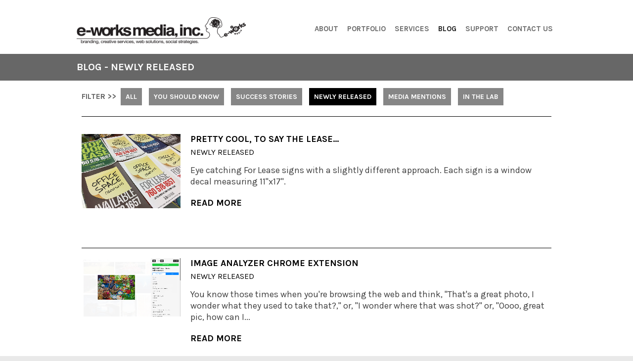

--- FILE ---
content_type: text/html; charset=utf-8
request_url: https://www.e-worksmedia.com/blog/newly-released/
body_size: 20899
content:
<!DOCTYPE html>
<html lang="en"> <head> <meta charset="UTF-8"> <meta name="keywords" content=""> <meta name="description" content=""> <meta name="viewport" content="width=device-width, initial-scale=1.0, maximum-scale=1.0, minimum-scale=1.0, user-scalable=no"> <meta name="robots" content="index,follow"> <title>Blog - Newly Released</title> <link rel="shortcut icon" type="image/x-icon" href="//static.e-worksmedia.com/favicon.ico"> <meta name="ICBM" content="33.742822, -116.410343"> <meta name="geo.position" content="33.742822;-116.410343"> <meta name="geo.placename" content="41750 Rancho Las Palmas Drive, D1, Rancho Mirage, CA 92270"> <meta name="geo.region" content="US-CA"> <meta name="static-domain" content="static.e-worksmedia.com"> <meta name="twitter:widgets:csp" content="on">                        <script src="//www.google.com/recaptcha/api.js"></script> <style type="text/css">@charset "UTF-8";@font-face{font-family:'Karla';font-style:italic;font-weight:400;src:url(https://fonts.gstatic.com/s/karla/v31/qkB_XvYC6trAT7RQNNK2EG7SIwPWMNlCVytER0IPh7KX59Z0CnSKYmkvjnJSTyQB.woff2) format('woff2');unicode-range:U+0100-02BA,U+02BD-02C5,U+02C7-02CC,U+02CE-02D7,U+02DD-02FF,U+0304,U+0308,U+0329,U+1D00-1DBF,U+1E00-1E9F,U+1EF2-1EFF,U+2020,U+20A0-20AB,U+20AD-20C0,U+2113,U+2C60-2C7F,U+A720-A7FF}@font-face{font-family:'Karla';font-style:italic;font-weight:400;src:url(https://fonts.gstatic.com/s/karla/v31/qkB_XvYC6trAT7RQNNK2EG7SIwPWMNlCVytER0IPh7KX59Z0CnSKbGkvjnJSTw.woff2) format('woff2');unicode-range:U+0000-00FF,U+0131,U+0152-0153,U+02BB-02BC,U+02C6,U+02DA,U+02DC,U+0304,U+0308,U+0329,U+2000-206F,U+20AC,U+2122,U+2191,U+2193,U+2212,U+2215,U+FEFF,U+FFFD}@font-face{font-family:'Karla';font-style:italic;font-weight:700;src:url(https://fonts.gstatic.com/s/karla/v31/qkB_XvYC6trAT7RQNNK2EG7SIwPWMNlCVytER0IPh7KX59Z0CnSKYmkvjnJSTyQB.woff2) format('woff2');unicode-range:U+0100-02BA,U+02BD-02C5,U+02C7-02CC,U+02CE-02D7,U+02DD-02FF,U+0304,U+0308,U+0329,U+1D00-1DBF,U+1E00-1E9F,U+1EF2-1EFF,U+2020,U+20A0-20AB,U+20AD-20C0,U+2113,U+2C60-2C7F,U+A720-A7FF}@font-face{font-family:'Karla';font-style:italic;font-weight:700;src:url(https://fonts.gstatic.com/s/karla/v31/qkB_XvYC6trAT7RQNNK2EG7SIwPWMNlCVytER0IPh7KX59Z0CnSKbGkvjnJSTw.woff2) format('woff2');unicode-range:U+0000-00FF,U+0131,U+0152-0153,U+02BB-02BC,U+02C6,U+02DA,U+02DC,U+0304,U+0308,U+0329,U+2000-206F,U+20AC,U+2122,U+2191,U+2193,U+2212,U+2215,U+FEFF,U+FFFD}@font-face{font-family:'Karla';font-style:normal;font-weight:400;src:url(https://fonts.gstatic.com/s/karla/v31/qkB9XvYC6trAT55ZBi1ueQVIjQTD-JrIH2G7nytkHRyQ8p4wUjm6bmMorHBiTg.woff2) format('woff2');unicode-range:U+0100-02BA,U+02BD-02C5,U+02C7-02CC,U+02CE-02D7,U+02DD-02FF,U+0304,U+0308,U+0329,U+1D00-1DBF,U+1E00-1E9F,U+1EF2-1EFF,U+2020,U+20A0-20AB,U+20AD-20C0,U+2113,U+2C60-2C7F,U+A720-A7FF}@font-face{font-family:'Karla';font-style:normal;font-weight:400;src:url(https://fonts.gstatic.com/s/karla/v31/qkB9XvYC6trAT55ZBi1ueQVIjQTD-JrIH2G7nytkHRyQ8p4wUje6bmMorHA.woff2) format('woff2');unicode-range:U+0000-00FF,U+0131,U+0152-0153,U+02BB-02BC,U+02C6,U+02DA,U+02DC,U+0304,U+0308,U+0329,U+2000-206F,U+20AC,U+2122,U+2191,U+2193,U+2212,U+2215,U+FEFF,U+FFFD}@font-face{font-family:'Karla';font-style:normal;font-weight:700;src:url(https://fonts.gstatic.com/s/karla/v31/qkB9XvYC6trAT55ZBi1ueQVIjQTD-JrIH2G7nytkHRyQ8p4wUjm6bmMorHBiTg.woff2) format('woff2');unicode-range:U+0100-02BA,U+02BD-02C5,U+02C7-02CC,U+02CE-02D7,U+02DD-02FF,U+0304,U+0308,U+0329,U+1D00-1DBF,U+1E00-1E9F,U+1EF2-1EFF,U+2020,U+20A0-20AB,U+20AD-20C0,U+2113,U+2C60-2C7F,U+A720-A7FF}@font-face{font-family:'Karla';font-style:normal;font-weight:700;src:url(https://fonts.gstatic.com/s/karla/v31/qkB9XvYC6trAT55ZBi1ueQVIjQTD-JrIH2G7nytkHRyQ8p4wUje6bmMorHA.woff2) format('woff2');unicode-range:U+0000-00FF,U+0131,U+0152-0153,U+02BB-02BC,U+02C6,U+02DA,U+02DC,U+0304,U+0308,U+0329,U+2000-206F,U+20AC,U+2122,U+2191,U+2193,U+2212,U+2215,U+FEFF,U+FFFD}@font-face{font-family:'Lato';font-style:normal;font-weight:400;src:url(https://fonts.gstatic.com/s/lato/v24/S6uyw4BMUTPHjxAwXiWtFCfQ7A.woff2) format('woff2');unicode-range:U+0100-02BA,U+02BD-02C5,U+02C7-02CC,U+02CE-02D7,U+02DD-02FF,U+0304,U+0308,U+0329,U+1D00-1DBF,U+1E00-1E9F,U+1EF2-1EFF,U+2020,U+20A0-20AB,U+20AD-20C0,U+2113,U+2C60-2C7F,U+A720-A7FF}@font-face{font-family:'Lato';font-style:normal;font-weight:400;src:url(https://fonts.gstatic.com/s/lato/v24/S6uyw4BMUTPHjx4wXiWtFCc.woff2) format('woff2');unicode-range:U+0000-00FF,U+0131,U+0152-0153,U+02BB-02BC,U+02C6,U+02DA,U+02DC,U+0304,U+0308,U+0329,U+2000-206F,U+20AC,U+2122,U+2191,U+2193,U+2212,U+2215,U+FEFF,U+FFFD}@font-face{font-family:'Lato';font-style:normal;font-weight:700;src:url(https://fonts.gstatic.com/s/lato/v24/S6u9w4BMUTPHh6UVSwaPGQ3q5d0N7w.woff2) format('woff2');unicode-range:U+0100-02BA,U+02BD-02C5,U+02C7-02CC,U+02CE-02D7,U+02DD-02FF,U+0304,U+0308,U+0329,U+1D00-1DBF,U+1E00-1E9F,U+1EF2-1EFF,U+2020,U+20A0-20AB,U+20AD-20C0,U+2113,U+2C60-2C7F,U+A720-A7FF}@font-face{font-family:'Lato';font-style:normal;font-weight:700;src:url(https://fonts.gstatic.com/s/lato/v24/S6u9w4BMUTPHh6UVSwiPGQ3q5d0.woff2) format('woff2');unicode-range:U+0000-00FF,U+0131,U+0152-0153,U+02BB-02BC,U+02C6,U+02DA,U+02DC,U+0304,U+0308,U+0329,U+2000-206F,U+20AC,U+2122,U+2191,U+2193,U+2212,U+2215,U+FEFF,U+FFFD}@font-face{font-family:'Oswald';font-style:normal;font-weight:400;src:url(https://fonts.gstatic.com/s/oswald/v53/TK3_WkUHHAIjg75cFRf3bXL8LICs1_FvsUtiZSSUhiCXABTV.woff2) format('woff2');unicode-range:U+0460-052F,U+1C80-1C8A,U+20B4,U+2DE0-2DFF,U+A640-A69F,U+FE2E-FE2F}@font-face{font-family:'Oswald';font-style:normal;font-weight:400;src:url(https://fonts.gstatic.com/s/oswald/v53/TK3_WkUHHAIjg75cFRf3bXL8LICs1_FvsUJiZSSUhiCXABTV.woff2) format('woff2');unicode-range:U+0301,U+0400-045F,U+0490-0491,U+04B0-04B1,U+2116}@font-face{font-family:'Oswald';font-style:normal;font-weight:400;src:url(https://fonts.gstatic.com/s/oswald/v53/TK3_WkUHHAIjg75cFRf3bXL8LICs1_FvsUliZSSUhiCXABTV.woff2) format('woff2');unicode-range:U+0102-0103,U+0110-0111,U+0128-0129,U+0168-0169,U+01A0-01A1,U+01AF-01B0,U+0300-0301,U+0303-0304,U+0308-0309,U+0323,U+0329,U+1EA0-1EF9,U+20AB}@font-face{font-family:'Oswald';font-style:normal;font-weight:400;src:url(https://fonts.gstatic.com/s/oswald/v53/TK3_WkUHHAIjg75cFRf3bXL8LICs1_FvsUhiZSSUhiCXABTV.woff2) format('woff2');unicode-range:U+0100-02BA,U+02BD-02C5,U+02C7-02CC,U+02CE-02D7,U+02DD-02FF,U+0304,U+0308,U+0329,U+1D00-1DBF,U+1E00-1E9F,U+1EF2-1EFF,U+2020,U+20A0-20AB,U+20AD-20C0,U+2113,U+2C60-2C7F,U+A720-A7FF}@font-face{font-family:'Oswald';font-style:normal;font-weight:400;src:url(https://fonts.gstatic.com/s/oswald/v53/TK3_WkUHHAIjg75cFRf3bXL8LICs1_FvsUZiZSSUhiCXAA.woff2) format('woff2');unicode-range:U+0000-00FF,U+0131,U+0152-0153,U+02BB-02BC,U+02C6,U+02DA,U+02DC,U+0304,U+0308,U+0329,U+2000-206F,U+20AC,U+2122,U+2191,U+2193,U+2212,U+2215,U+FEFF,U+FFFD}@font-face{font-family:'Roboto Slab';font-style:normal;font-weight:100;src:url(https://fonts.gstatic.com/s/robotoslab/v34/BngMUXZYTXPIvIBgJJSb6ufA5qWr4xCCQ_k.woff2) format('woff2');unicode-range:U+0460-052F,U+1C80-1C8A,U+20B4,U+2DE0-2DFF,U+A640-A69F,U+FE2E-FE2F}@font-face{font-family:'Roboto Slab';font-style:normal;font-weight:100;src:url(https://fonts.gstatic.com/s/robotoslab/v34/BngMUXZYTXPIvIBgJJSb6ufJ5qWr4xCCQ_k.woff2) format('woff2');unicode-range:U+0301,U+0400-045F,U+0490-0491,U+04B0-04B1,U+2116}@font-face{font-family:'Roboto Slab';font-style:normal;font-weight:100;src:url(https://fonts.gstatic.com/s/robotoslab/v34/BngMUXZYTXPIvIBgJJSb6ufB5qWr4xCCQ_k.woff2) format('woff2');unicode-range:U+1F00-1FFF}@font-face{font-family:'Roboto Slab';font-style:normal;font-weight:100;src:url(https://fonts.gstatic.com/s/robotoslab/v34/BngMUXZYTXPIvIBgJJSb6ufO5qWr4xCCQ_k.woff2) format('woff2');unicode-range:U+0370-0377,U+037A-037F,U+0384-038A,U+038C,U+038E-03A1,U+03A3-03FF}@font-face{font-family:'Roboto Slab';font-style:normal;font-weight:100;src:url(https://fonts.gstatic.com/s/robotoslab/v34/BngMUXZYTXPIvIBgJJSb6ufC5qWr4xCCQ_k.woff2) format('woff2');unicode-range:U+0102-0103,U+0110-0111,U+0128-0129,U+0168-0169,U+01A0-01A1,U+01AF-01B0,U+0300-0301,U+0303-0304,U+0308-0309,U+0323,U+0329,U+1EA0-1EF9,U+20AB}@font-face{font-family:'Roboto Slab';font-style:normal;font-weight:100;src:url(https://fonts.gstatic.com/s/robotoslab/v34/BngMUXZYTXPIvIBgJJSb6ufD5qWr4xCCQ_k.woff2) format('woff2');unicode-range:U+0100-02BA,U+02BD-02C5,U+02C7-02CC,U+02CE-02D7,U+02DD-02FF,U+0304,U+0308,U+0329,U+1D00-1DBF,U+1E00-1E9F,U+1EF2-1EFF,U+2020,U+20A0-20AB,U+20AD-20C0,U+2113,U+2C60-2C7F,U+A720-A7FF}@font-face{font-family:'Roboto Slab';font-style:normal;font-weight:100;src:url(https://fonts.gstatic.com/s/robotoslab/v34/BngMUXZYTXPIvIBgJJSb6ufN5qWr4xCC.woff2) format('woff2');unicode-range:U+0000-00FF,U+0131,U+0152-0153,U+02BB-02BC,U+02C6,U+02DA,U+02DC,U+0304,U+0308,U+0329,U+2000-206F,U+20AC,U+2122,U+2191,U+2193,U+2212,U+2215,U+FEFF,U+FFFD}@font-face{font-family:'Roboto Slab';font-style:normal;font-weight:300;src:url(https://fonts.gstatic.com/s/robotoslab/v34/BngMUXZYTXPIvIBgJJSb6ufA5qWr4xCCQ_k.woff2) format('woff2');unicode-range:U+0460-052F,U+1C80-1C8A,U+20B4,U+2DE0-2DFF,U+A640-A69F,U+FE2E-FE2F}@font-face{font-family:'Roboto Slab';font-style:normal;font-weight:300;src:url(https://fonts.gstatic.com/s/robotoslab/v34/BngMUXZYTXPIvIBgJJSb6ufJ5qWr4xCCQ_k.woff2) format('woff2');unicode-range:U+0301,U+0400-045F,U+0490-0491,U+04B0-04B1,U+2116}@font-face{font-family:'Roboto Slab';font-style:normal;font-weight:300;src:url(https://fonts.gstatic.com/s/robotoslab/v34/BngMUXZYTXPIvIBgJJSb6ufB5qWr4xCCQ_k.woff2) format('woff2');unicode-range:U+1F00-1FFF}@font-face{font-family:'Roboto Slab';font-style:normal;font-weight:300;src:url(https://fonts.gstatic.com/s/robotoslab/v34/BngMUXZYTXPIvIBgJJSb6ufO5qWr4xCCQ_k.woff2) format('woff2');unicode-range:U+0370-0377,U+037A-037F,U+0384-038A,U+038C,U+038E-03A1,U+03A3-03FF}@font-face{font-family:'Roboto Slab';font-style:normal;font-weight:300;src:url(https://fonts.gstatic.com/s/robotoslab/v34/BngMUXZYTXPIvIBgJJSb6ufC5qWr4xCCQ_k.woff2) format('woff2');unicode-range:U+0102-0103,U+0110-0111,U+0128-0129,U+0168-0169,U+01A0-01A1,U+01AF-01B0,U+0300-0301,U+0303-0304,U+0308-0309,U+0323,U+0329,U+1EA0-1EF9,U+20AB}@font-face{font-family:'Roboto Slab';font-style:normal;font-weight:300;src:url(https://fonts.gstatic.com/s/robotoslab/v34/BngMUXZYTXPIvIBgJJSb6ufD5qWr4xCCQ_k.woff2) format('woff2');unicode-range:U+0100-02BA,U+02BD-02C5,U+02C7-02CC,U+02CE-02D7,U+02DD-02FF,U+0304,U+0308,U+0329,U+1D00-1DBF,U+1E00-1E9F,U+1EF2-1EFF,U+2020,U+20A0-20AB,U+20AD-20C0,U+2113,U+2C60-2C7F,U+A720-A7FF}@font-face{font-family:'Roboto Slab';font-style:normal;font-weight:300;src:url(https://fonts.gstatic.com/s/robotoslab/v34/BngMUXZYTXPIvIBgJJSb6ufN5qWr4xCC.woff2) format('woff2');unicode-range:U+0000-00FF,U+0131,U+0152-0153,U+02BB-02BC,U+02C6,U+02DA,U+02DC,U+0304,U+0308,U+0329,U+2000-206F,U+20AC,U+2122,U+2191,U+2193,U+2212,U+2215,U+FEFF,U+FFFD}@font-face{font-family:'Roboto Slab';font-style:normal;font-weight:400;src:url(https://fonts.gstatic.com/s/robotoslab/v34/BngMUXZYTXPIvIBgJJSb6ufA5qWr4xCCQ_k.woff2) format('woff2');unicode-range:U+0460-052F,U+1C80-1C8A,U+20B4,U+2DE0-2DFF,U+A640-A69F,U+FE2E-FE2F}@font-face{font-family:'Roboto Slab';font-style:normal;font-weight:400;src:url(https://fonts.gstatic.com/s/robotoslab/v34/BngMUXZYTXPIvIBgJJSb6ufJ5qWr4xCCQ_k.woff2) format('woff2');unicode-range:U+0301,U+0400-045F,U+0490-0491,U+04B0-04B1,U+2116}@font-face{font-family:'Roboto Slab';font-style:normal;font-weight:400;src:url(https://fonts.gstatic.com/s/robotoslab/v34/BngMUXZYTXPIvIBgJJSb6ufB5qWr4xCCQ_k.woff2) format('woff2');unicode-range:U+1F00-1FFF}@font-face{font-family:'Roboto Slab';font-style:normal;font-weight:400;src:url(https://fonts.gstatic.com/s/robotoslab/v34/BngMUXZYTXPIvIBgJJSb6ufO5qWr4xCCQ_k.woff2) format('woff2');unicode-range:U+0370-0377,U+037A-037F,U+0384-038A,U+038C,U+038E-03A1,U+03A3-03FF}@font-face{font-family:'Roboto Slab';font-style:normal;font-weight:400;src:url(https://fonts.gstatic.com/s/robotoslab/v34/BngMUXZYTXPIvIBgJJSb6ufC5qWr4xCCQ_k.woff2) format('woff2');unicode-range:U+0102-0103,U+0110-0111,U+0128-0129,U+0168-0169,U+01A0-01A1,U+01AF-01B0,U+0300-0301,U+0303-0304,U+0308-0309,U+0323,U+0329,U+1EA0-1EF9,U+20AB}@font-face{font-family:'Roboto Slab';font-style:normal;font-weight:400;src:url(https://fonts.gstatic.com/s/robotoslab/v34/BngMUXZYTXPIvIBgJJSb6ufD5qWr4xCCQ_k.woff2) format('woff2');unicode-range:U+0100-02BA,U+02BD-02C5,U+02C7-02CC,U+02CE-02D7,U+02DD-02FF,U+0304,U+0308,U+0329,U+1D00-1DBF,U+1E00-1E9F,U+1EF2-1EFF,U+2020,U+20A0-20AB,U+20AD-20C0,U+2113,U+2C60-2C7F,U+A720-A7FF}@font-face{font-family:'Roboto Slab';font-style:normal;font-weight:400;src:url(https://fonts.gstatic.com/s/robotoslab/v34/BngMUXZYTXPIvIBgJJSb6ufN5qWr4xCC.woff2) format('woff2');unicode-range:U+0000-00FF,U+0131,U+0152-0153,U+02BB-02BC,U+02C6,U+02DA,U+02DC,U+0304,U+0308,U+0329,U+2000-206F,U+20AC,U+2122,U+2191,U+2193,U+2212,U+2215,U+FEFF,U+FFFD}@font-face{font-family:'Roboto Slab';font-style:normal;font-weight:700;src:url(https://fonts.gstatic.com/s/robotoslab/v34/BngMUXZYTXPIvIBgJJSb6ufA5qWr4xCCQ_k.woff2) format('woff2');unicode-range:U+0460-052F,U+1C80-1C8A,U+20B4,U+2DE0-2DFF,U+A640-A69F,U+FE2E-FE2F}@font-face{font-family:'Roboto Slab';font-style:normal;font-weight:700;src:url(https://fonts.gstatic.com/s/robotoslab/v34/BngMUXZYTXPIvIBgJJSb6ufJ5qWr4xCCQ_k.woff2) format('woff2');unicode-range:U+0301,U+0400-045F,U+0490-0491,U+04B0-04B1,U+2116}@font-face{font-family:'Roboto Slab';font-style:normal;font-weight:700;src:url(https://fonts.gstatic.com/s/robotoslab/v34/BngMUXZYTXPIvIBgJJSb6ufB5qWr4xCCQ_k.woff2) format('woff2');unicode-range:U+1F00-1FFF}@font-face{font-family:'Roboto Slab';font-style:normal;font-weight:700;src:url(https://fonts.gstatic.com/s/robotoslab/v34/BngMUXZYTXPIvIBgJJSb6ufO5qWr4xCCQ_k.woff2) format('woff2');unicode-range:U+0370-0377,U+037A-037F,U+0384-038A,U+038C,U+038E-03A1,U+03A3-03FF}@font-face{font-family:'Roboto Slab';font-style:normal;font-weight:700;src:url(https://fonts.gstatic.com/s/robotoslab/v34/BngMUXZYTXPIvIBgJJSb6ufC5qWr4xCCQ_k.woff2) format('woff2');unicode-range:U+0102-0103,U+0110-0111,U+0128-0129,U+0168-0169,U+01A0-01A1,U+01AF-01B0,U+0300-0301,U+0303-0304,U+0308-0309,U+0323,U+0329,U+1EA0-1EF9,U+20AB}@font-face{font-family:'Roboto Slab';font-style:normal;font-weight:700;src:url(https://fonts.gstatic.com/s/robotoslab/v34/BngMUXZYTXPIvIBgJJSb6ufD5qWr4xCCQ_k.woff2) format('woff2');unicode-range:U+0100-02BA,U+02BD-02C5,U+02C7-02CC,U+02CE-02D7,U+02DD-02FF,U+0304,U+0308,U+0329,U+1D00-1DBF,U+1E00-1E9F,U+1EF2-1EFF,U+2020,U+20A0-20AB,U+20AD-20C0,U+2113,U+2C60-2C7F,U+A720-A7FF}@font-face{font-family:'Roboto Slab';font-style:normal;font-weight:700;src:url(https://fonts.gstatic.com/s/robotoslab/v34/BngMUXZYTXPIvIBgJJSb6ufN5qWr4xCC.woff2) format('woff2');unicode-range:U+0000-00FF,U+0131,U+0152-0153,U+02BB-02BC,U+02C6,U+02DA,U+02DC,U+0304,U+0308,U+0329,U+2000-206F,U+20AC,U+2122,U+2191,U+2193,U+2212,U+2215,U+FEFF,U+FFFD}.wp_syntax{color:#100;background-color:#f9f9f9;border:1px solid silver;margin:0 0 1.5em 0;overflow:auto;-moz-box-shadow:0 0 0 rgba(0,0,0,0) !important;-webkit-box-shadow:0 0 0 rgba(0,0,0,0) !important;box-shadow:0 0 0 rgba(0,0,0,0) !important}.wp_syntax{overflow-x:auto;overflow-y:hidden;width:100%}.wp_syntax table{box-sizing:content-box !important;border:0 !important;border-collapse:collapse !important;margin:0 !important;padding:0 !important;width:100% !important}.wp_syntax caption{margin:0 !important;padding:5px 0 5px 20px !important;width:100% !important;background-color:#222 !important;text-align:left !important;font-family:monospace !important;font-size:12px !important;line-height:1.2em !important}.wp_syntax caption a{color:#fff !important;text-align:left !important;font-family:monospace !important;font-size:12px !important;line-height:16px !important;text-decoration:none !important}.wp_syntax caption a:hover{text-decoration:underline !important}.wp_syntax div,.wp_syntax td{border:0 !important;text-align:left !important;padding:0 !important;vertical-align:top !important}.wp_syntax td.code{background-color:#EEE;background-image:-webkit-linear-gradient(transparent 50%,rgba(255,255,255,.9) 50%);background-image:-moz-linear-gradient(transparent 50%,rgba(255,255,255,.9) 50%);background-image:-ms-linear-gradient(transparent 50%,rgba(255,255,255,.9) 50%);background-image:-o-linear-gradient(transparent 50%,rgba(255,255,255,.9) 50%);background-image:linear-gradient(transparent 50%,rgba(255,255,255,.9) 50%);background-size:1px 32px;line-height:normal !important;white-space:normal !important;width:100% !important}.wp_syntax pre{background:transparent !important;border:0 !important;margin:0 !important;padding:0 !important;width:auto !important;float:none !important;clear:none !important;overflow:visible !important;font-family:monospace !important;font-size:12px !important;line-height:16px !important;padding:0 4px !important;white-space:pre !important;-moz-box-shadow:0 0 0 rgba(0,0,0,0) !important;-webkit-box-shadow:0 0 0 rgba(0,0,0,0) !important;box-shadow:0 0 0 rgba(0,0,0,0) !important;-webkit-border-radius:0 !important;-moz-border-radius:0 !important;border-radius:0 !important}.wp_syntax td.line_numbers pre{background-color:#484848 !important;color:#fff !important;text-align:right !important;width:16px !important}*,*:before,*:after{-webkit-box-sizing:border-box;-moz-box-sizing:border-box;box-sizing:border-box}*{-webkit-overflow-scrolling:touch}html,body,div,span,applet,object,iframe,h1,h2,h3,h4,h5,h6,p,blockquote,pre,a,abbr,acronym,address,big,cite,code,del,dfn,em,img,ins,kbd,q,s,samp,small,strike,strong,sub,sup,tt,var,b,u,i,center,dl,dt,dd,ol,ul,li,fieldset,form,label,legend,table,caption,tbody,tfoot,thead,tr,th,td,article,aside,canvas,details,embed,figure,figcaption,footer,header,hgroup,menu,nav,output,ruby,section,summary,time,mark,audio,video{margin:0;padding:0;border:0;font-size:100%;font:inherit;vertical-align:baseline}article,aside,details,figcaption,figure,footer,header,hgroup,menu,nav,section{display:block}body{line-height:1;-webkit-font-smoothing:antialiased;-webkit-text-size-adjust:100%}ol,ul{list-style:none}blockquote,q{quotes:none}blockquote:before,blockquote:after,q:before,q:after{content:'';content:none}table{border-collapse:collapse;border-spacing:0}strong{font-weight:700}html,body{background:#fff}p{margin:0 0 1.2em 0}label{cursor:pointer}input,select,textarea{padding:3px 4px;border:1px solid #ccc;background:#fff;outline:0}input:hover,select:hover,textarea:hover{border-color:#b7b5b5}input.ewm-error-field,select.ewm-error-field,textarea.ewm-error-field{border-color:#c00}input.ewm-error-field:hover,select.ewm-error-field:hover,textarea.ewm-error-field:hover{border-color:#900}img.rollover{background-position:top;background-repeat:no-repeat}img.rollover:hover{background-position:bottom;background-repeat:no-repeat}img.scale-with-grid{width:auto !important;max-width:100% !important;height:auto !important;position:relative;vertical-align:bottom;-webkit-transition:all .75s cubic-bezier(0.190,1,.22,1);-moz-transition:all .75s cubic-bezier(0.190,1,.22,1);-o-transition:all .75s cubic-bezier(0.190,1,.22,1);transition:all .75s cubic-bezier(0.190,1,.22,1)}.draft.warning{width:100%;height:100px;display:table;background-color:#a00}.draft.warning:after{content:"draft";color:#fff;font-size:40px;font-weight:bold;display:table-cell;text-align:center;vertical-align:middle}.offline.notice{width:100%;height:30px;display:table;background-color:#efefef}.offline.notice:after{content:"This site is temporarily offline. The content presented may not be up-to-date.";color:#909090;font-family:sans-serif;font-size:14px;font-weight:bold;display:table-cell;text-align:center;vertical-align:middle}.office.notice{width:100%;padding:20px;display:table;background-color:#efefef}.office.notice>div{color:#222;font-family:sans-serif;font-size:18px;font-weight:bold;display:table-cell;text-align:center;vertical-align:middle}.office.notice>div a{color:#222}.hamburger:before,.hamburger:after{content:" ";display:table}.hamburger:after{clear:both}.hamburger{display:none;cursor:pointer;width:30px;height:30px;padding:3px;margin:0}.hamburger>div{background:#333;height:4px;margin-bottom:4px;float:left;width:100%}.hamburger>div:nth-child(1),.hamburger>div:nth-child(3){float:right}.hamburger.active{-webkit-transition:all .8s cubic-bezier(0.190,1,.22,1);-moz-transition:all .8s cubic-bezier(0.190,1,.22,1);-o-transition:all .8s cubic-bezier(0.190,1,.22,1);transition:all .8s cubic-bezier(0.190,1,.22,1);-webkit-transform:scale(1,1) rotateZ(180deg) translate(0,4px);-moz-transform:scale(1,1) rotateZ(180deg) translate(0,4px);-ms-transform:scale(1,1) rotateZ(180deg) translate(0,4px);transform:scale(1,1) rotateZ(180deg) translate(0,4px)}.hamburger.active>div{-webkit-transition:all .8s cubic-bezier(0.190,1,.22,1);-moz-transition:all .8s cubic-bezier(0.190,1,.22,1);-o-transition:all .8s cubic-bezier(0.190,1,.22,1);transition:all .8s cubic-bezier(0.190,1,.22,1)}.hamburger.active>div:nth-child(1),.hamburger.active>div:nth-child(3){width:70%}.hamburger.active>div:nth-child(2){width:90%}.hamburger.active>div:nth-child(1){-webkit-transform:scale(1,1) rotateZ(45deg) translate(2px,2px);-moz-transform:scale(1,1) rotateZ(45deg) translate(2px,2px);-ms-transform:scale(1,1) rotateZ(45deg) translate(2px,2px);transform:scale(1,1) rotateZ(45deg) translate(2px,2px)}.hamburger.active>div:nth-child(3){-webkit-transform:scale(1,1) rotateZ(-45deg) translate(2px,-2px);-moz-transform:scale(1,1) rotateZ(-45deg) translate(2px,-2px);-ms-transform:scale(1,1) rotateZ(-45deg) translate(2px,-2px);transform:scale(1,1) rotateZ(-45deg) translate(2px,-2px)}.hamburger.active.active-end{-webkit-transform:scale(1,1) rotateZ(360deg) translate(0,0);-moz-transform:scale(1,1) rotateZ(360deg) translate(0,0);-ms-transform:scale(1,1) rotateZ(360deg) translate(0,0);transform:scale(1,1) rotateZ(360deg) translate(0,0)}.hamburger.active.active-end>div{width:100%}.hamburger.active.active-end>div:nth-child(1){-webkit-transform:scale(1,1) rotateZ(0) translate(0,0);-moz-transform:scale(1,1) rotateZ(0) translate(0,0);-ms-transform:scale(1,1) rotateZ(0) translate(0,0);transform:scale(1,1) rotateZ(0) translate(0,0)}.hamburger.active.active-end>div:nth-child(3){-webkit-transform:scale(1,1) rotateZ(0) translate(0,0);-moz-transform:scale(1,1) rotateZ(0) translate(0,0);-ms-transform:scale(1,1) rotateZ(0) translate(0,0);transform:scale(1,1) rotateZ(0) translate(0,0)}.video-js{background:transparent;overflow:hidden}.ewm-video-responsive .video-js .vjs-tech{width:auto;position:relative}.vjs-big-play-button{border-radius:4px !important;border:.1em solid rgba(83,83,83,.5) !important;background-color:rgba(83,83,83,.5) !important;-webkit-transition:border-color .4s,background-color .4s !important;-moz-transition:border-color .4s,background-color .4s !important;-o-transition:border-color .4s,background-color .4s !important;transition:border-color .4s,background-color .4s !important}.vjs-default-skin:hover .vjs-big-play-button,.vjs-default-skin .vjs-big-play-button:focus{color:#fff !important;border-color:rgba(83,83,83,.9) !important;background-color:rgba(83,83,83,.9) !important;-webkit-transition:border-color .4s,background-color .4s !important;-moz-transition:border-color .4s,background-color .4s !important;-o-transition:border-color .4s,background-color .4s !important;transition:border-color .4s,background-color .4s !important}.vjs-default-skin .vjs-control-bar{background-color:rgba(20,20,20,.7)}.vjs-default-skin .vjs-big-play-button:before{line-height:2.4em;text-shadow:.01em .03em .05em rgba(0,0,0,.5)}.vjs-default-skin .vjs-volume-level,.vjs-default-skin .vjs-play-progress{background-color:#2b2b2b}.fancybox-inner .ewm-video-container{pointer-events:none}.ewm-placeholder-text{color:#cacaca}.ewm-menu-shadow{-webkit-box-shadow:0 2px 3px rgba(50,50,50,.45);-moz-box-shadow:0 2px 3px rgba(50,50,50,.45);box-shadow:0 2px 3px rgba(50,50,50,.45)}.ewm-swipe-gallery{position:fixed;top:0;left:0;width:100%;height:100%;z-index:1001}.ewm-video-container.ewm-video-responsive{width:100%;margin:0 auto;display:table;width:auto !important}.ewm-video-container.ewm-video-responsive .video-js{position:relative !important;display:inline-block;width:auto !important}.ewm-video-container.ewm-video-responsive video{max-width:100%;height:auto}.ewm-rotator{position:relative;overflow:hidden;-webkit-transition:width .75s cubic-bezier(0.190,1,.22,1),height .75s cubic-bezier(0.190,1,.22,1);-moz-transition:width .75s cubic-bezier(0.190,1,.22,1),height .75s cubic-bezier(0.190,1,.22,1);-o-transition:width .75s cubic-bezier(0.190,1,.22,1),height .75s cubic-bezier(0.190,1,.22,1);transition:width .75s cubic-bezier(0.190,1,.22,1),height .75s cubic-bezier(0.190,1,.22,1)}.ewm-rotator>*{position:absolute !important;-webkit-transition:opacity 2s cubic-bezier(0.190,1,.22,1),visibility 2s cubic-bezier(0.190,1,.22,1);-moz-transition:opacity 2s cubic-bezier(0.190,1,.22,1),visibility 2s cubic-bezier(0.190,1,.22,1);-o-transition:opacity 2s cubic-bezier(0.190,1,.22,1),visibility 2s cubic-bezier(0.190,1,.22,1);transition:opacity 2s cubic-bezier(0.190,1,.22,1),visibility 2s cubic-bezier(0.190,1,.22,1)}.ewm-rotator>*:not(.ewm-rotator-trigger){top:0;left:0;width:100%}.ewm-rotator>*:nth-child(n+2):not(.ewm-rotator-trigger){display:none}.ewm-rotator>*.fadeoutinstant,.ewm-rotator>*.fadeininstant{-webkit-transition:opacity .01s cubic-bezier(0.190,1,.22,1),visibility .01s cubic-bezier(0.190,1,.22,1);-moz-transition:opacity .01s cubic-bezier(0.190,1,.22,1),visibility .01s cubic-bezier(0.190,1,.22,1);-o-transition:opacity .01s cubic-bezier(0.190,1,.22,1),visibility .01s cubic-bezier(0.190,1,.22,1);transition:opacity .01s cubic-bezier(0.190,1,.22,1),visibility .01s cubic-bezier(0.190,1,.22,1)}.ewm-rotator .fadeout{opacity:0;visibility:hidden}.ewm-rotator .fadein{opacity:1;visibility:visible;display:block}.ewm-rotator-trigger{width:10px;height:10px;position:absolute;cursor:pointer;-webkit-border-top-left-radius:5px;-webkit-border-top-right-radius:5px;-webkit-border-bottom-right-radius:5px;-webkit-border-bottom-left-radius:5px;-khtml-border-top-left-radius:5px;-khtml-border-top-right-radius:5px;-khtml-border-bottom-right-radius:5px;-khtml-border-bottom-left-radius:5px;-moz-border-radius-topleft:5px;-moz-border-radius-topright:5px;-moz-border-radius-bottomright:5px;-moz-border-radius-bottomleft:5px;border-top-left-radius:5px;border-top-right-radius:5px;border-bottom-right-radius:5px;border-bottom-left-radius:5px;-webkit-box-shadow:0 1px 1px rgba(50,50,50,1);-moz-box-shadow:0 1px 1px rgba(50,50,50,1);box-shadow:0 1px 1px rgba(50,50,50,1);background-color:#fff}.ewm-rotator-trigger.current,.ewm-rotator-trigger:hover{background-color:#343434}.ewm-suggested-email-address{font-size:11px;display:block}.ewm-suggested-email-address a{font-style:italic}.ewm-tooltip{color:#fff;display:-moz-inline-stack;display:inline-block;font-size:12px;font-family:Arial,Helvetica,sans-serif;padding:.5em 1em;position:absolute;text-align:center;text-shadow:0 -1px 1px #111;-webkit-border-top-left-radius:4px;-webkit-border-top-right-radius:4px;-webkit-border-bottom-right-radius:4px;-webkit-border-bottom-left-radius:4px;-khtml-border-top-left-radius:4px;-khtml-border-top-right-radius:4px;-khtml-border-bottom-right-radius:4px;-khtml-border-bottom-left-radius:4px;-moz-border-radius-topleft:4px;-moz-border-radius-topright:4px;-moz-border-radius-bottomright:4px;-moz-border-radius-bottomleft:4px;border-top-left-radius:4px;border-top-right-radius:4px;border-bottom-right-radius:4px;border-bottom-left-radius:4px;-webkit-box-shadow:0 1px 2px #000,inset 0 0 0 1px #222,inset 0 2px #666,inset 0 -2px 2px #444;-khtml-box-shadow:0 1px 2px #000,inset 0 0 0 1px #222,inset 0 2px #666,inset 0 -2px 2px #444;-moz-box-shadow:0 1px 2px #000,inset 0 0 0 1px #222,inset 0 2px #666,inset 0 -2px 2px #444;-o-box-shadow:0 1px 2px #000,inset 0 0 0 1px #222,inset 0 2px #666,inset 0 -2px 2px #444;box-shadow:0 1px 2px #000,inset 0 0 0 1px #222,inset 0 2px #666,inset 0 -2px 2px #444;background-color:#3b3b3b;background-image:-webkit-gradient(linear,left top,left bottom,color-stop(0,#555),color-stop(1,#222));background-image:-moz-linear-gradient(top,#555,#222);-ms-filter:progid\:DXImageTransform\.Microsoft\.gradient(startColorStr\=#555555,EndColorStr\=#222222);filter:progid\:DXImageTransform\.Microsoft\.gradient(startColorStr\=#555555,EndColorStr\=#222222)}.clear{clear:both;display:block;overflow:hidden;visibility:hidden;width:0;height:0}.container:before,.grid-5:before,.mobile-grid-5:before,.tablet-grid-5:before,.grid-10:before,.mobile-grid-10:before,.tablet-grid-10:before,.grid-15:before,.mobile-grid-15:before,.tablet-grid-15:before,.grid-20:before,.mobile-grid-20:before,.tablet-grid-20:before,.grid-25:before,.mobile-grid-25:before,.tablet-grid-25:before,.grid-30:before,.mobile-grid-30:before,.tablet-grid-30:before,.grid-35:before,.mobile-grid-35:before,.tablet-grid-35:before,.grid-40:before,.mobile-grid-40:before,.tablet-grid-40:before,.grid-45:before,.mobile-grid-45:before,.tablet-grid-45:before,.grid-50:before,.mobile-grid-50:before,.tablet-grid-50:before,.grid-55:before,.mobile-grid-55:before,.tablet-grid-55:before,.grid-60:before,.mobile-grid-60:before,.tablet-grid-60:before,.grid-65:before,.mobile-grid-65:before,.tablet-grid-65:before,.grid-70:before,.mobile-grid-70:before,.tablet-grid-70:before,.grid-75:before,.mobile-grid-75:before,.tablet-grid-75:before,.grid-80:before,.mobile-grid-80:before,.tablet-grid-80:before,.grid-85:before,.mobile-grid-85:before,.tablet-grid-85:before,.grid-90:before,.mobile-grid-90:before,.tablet-grid-90:before,.grid-95:before,.mobile-grid-95:before,.tablet-grid-95:before,.grid-100:before,.mobile-grid-100:before,.tablet-grid-100:before,.grid-33:before,.mobile-grid-33:before,.tablet-grid-33:before,.grid-66:before,.mobile-grid-66:before,.tablet-grid-66:before,.clearfix:before,.container:after,.grid-5:after,.mobile-grid-5:after,.tablet-grid-5:after,.grid-10:after,.mobile-grid-10:after,.tablet-grid-10:after,.grid-15:after,.mobile-grid-15:after,.tablet-grid-15:after,.grid-20:after,.mobile-grid-20:after,.tablet-grid-20:after,.grid-25:after,.mobile-grid-25:after,.tablet-grid-25:after,.grid-30:after,.mobile-grid-30:after,.tablet-grid-30:after,.grid-35:after,.mobile-grid-35:after,.tablet-grid-35:after,.grid-40:after,.mobile-grid-40:after,.tablet-grid-40:after,.grid-45:after,.mobile-grid-45:after,.tablet-grid-45:after,.grid-50:after,.mobile-grid-50:after,.tablet-grid-50:after,.grid-55:after,.mobile-grid-55:after,.tablet-grid-55:after,.grid-60:after,.mobile-grid-60:after,.tablet-grid-60:after,.grid-65:after,.mobile-grid-65:after,.tablet-grid-65:after,.grid-70:after,.mobile-grid-70:after,.tablet-grid-70:after,.grid-75:after,.mobile-grid-75:after,.tablet-grid-75:after,.grid-80:after,.mobile-grid-80:after,.tablet-grid-80:after,.grid-85:after,.mobile-grid-85:after,.tablet-grid-85:after,.grid-90:after,.mobile-grid-90:after,.tablet-grid-90:after,.grid-95:after,.mobile-grid-95:after,.tablet-grid-95:after,.grid-100:after,.mobile-grid-100:after,.tablet-grid-100:after,.grid-33:after,.mobile-grid-33:after,.tablet-grid-33:after,.grid-66:after,.mobile-grid-66:after,.tablet-grid-66:after,.clearfix:after{content:".";display:block;overflow:hidden;visibility:hidden;font-size:0;line-height:0;width:0;height:0}.container:after,.grid-5:after,.mobile-grid-5:after,.tablet-grid-5:after,.grid-10:after,.mobile-grid-10:after,.tablet-grid-10:after,.grid-15:after,.mobile-grid-15:after,.tablet-grid-15:after,.grid-20:after,.mobile-grid-20:after,.tablet-grid-20:after,.grid-25:after,.mobile-grid-25:after,.tablet-grid-25:after,.grid-30:after,.mobile-grid-30:after,.tablet-grid-30:after,.grid-35:after,.mobile-grid-35:after,.tablet-grid-35:after,.grid-40:after,.mobile-grid-40:after,.tablet-grid-40:after,.grid-45:after,.mobile-grid-45:after,.tablet-grid-45:after,.grid-50:after,.mobile-grid-50:after,.tablet-grid-50:after,.grid-55:after,.mobile-grid-55:after,.tablet-grid-55:after,.grid-60:after,.mobile-grid-60:after,.tablet-grid-60:after,.grid-65:after,.mobile-grid-65:after,.tablet-grid-65:after,.grid-70:after,.mobile-grid-70:after,.tablet-grid-70:after,.grid-75:after,.mobile-grid-75:after,.tablet-grid-75:after,.grid-80:after,.mobile-grid-80:after,.tablet-grid-80:after,.grid-85:after,.mobile-grid-85:after,.tablet-grid-85:after,.grid-90:after,.mobile-grid-90:after,.tablet-grid-90:after,.grid-95:after,.mobile-grid-95:after,.tablet-grid-95:after,.grid-100:after,.mobile-grid-100:after,.tablet-grid-100:after,.grid-33:after,.mobile-grid-33:after,.tablet-grid-33:after,.grid-66:after,.mobile-grid-66:after,.tablet-grid-66:after,.clearfix:after{clear:both}.container{margin-left:auto;margin-right:auto;max-width:970px;padding-left:10px;padding-right:10px}[class^="grid-"],[class^="mobile-grid-"],[class^="tablet-grid-"]{-webkit-transition:all .75s cubic-bezier(0.190,1,.22,1);-moz-transition:all .75s cubic-bezier(0.190,1,.22,1);-o-transition:all .75s cubic-bezier(0.190,1,.22,1);transition:all .75s cubic-bezier(0.190,1,.22,1)}.grid-5,.mobile-grid-5,.tablet-grid-5,.grid-10,.mobile-grid-10,.tablet-grid-10,.grid-15,.mobile-grid-15,.tablet-grid-15,.grid-20,.mobile-grid-20,.tablet-grid-20,.grid-25,.mobile-grid-25,.tablet-grid-25,.grid-30,.mobile-grid-30,.tablet-grid-30,.grid-35,.mobile-grid-35,.tablet-grid-35,.grid-40,.mobile-grid-40,.tablet-grid-40,.grid-45,.mobile-grid-45,.tablet-grid-45,.grid-50,.mobile-grid-50,.tablet-grid-50,.grid-55,.mobile-grid-55,.tablet-grid-55,.grid-60,.mobile-grid-60,.tablet-grid-60,.grid-65,.mobile-grid-65,.tablet-grid-65,.grid-70,.mobile-grid-70,.tablet-grid-70,.grid-75,.mobile-grid-75,.tablet-grid-75,.grid-80,.mobile-grid-80,.tablet-grid-80,.grid-85,.mobile-grid-85,.tablet-grid-85,.grid-90,.mobile-grid-90,.tablet-grid-90,.grid-95,.mobile-grid-95,.tablet-grid-95,.grid-100,.mobile-grid-100,.tablet-grid-100,.grid-33,.mobile-grid-33,.tablet-grid-33,.grid-66,.mobile-grid-66,.tablet-grid-66{-moz-box-sizing:border-box;-webkit-box-sizing:border-box;box-sizing:border-box;padding-left:10px;padding-right:10px}.grid-parent{padding-left:0;padding-right:0}@media screen and (max-width:400px){@-ms-viewport{width:320px}}@media screen and (max-width:767px){.mobile-push-5,.mobile-pull-5,.mobile-push-10,.mobile-pull-10,.mobile-push-15,.mobile-pull-15,.mobile-push-20,.mobile-pull-20,.mobile-push-25,.mobile-pull-25,.mobile-push-30,.mobile-pull-30,.mobile-push-35,.mobile-pull-35,.mobile-push-40,.mobile-pull-40,.mobile-push-45,.mobile-pull-45,.mobile-push-50,.mobile-pull-50,.mobile-push-55,.mobile-pull-55,.mobile-push-60,.mobile-pull-60,.mobile-push-65,.mobile-pull-65,.mobile-push-70,.mobile-pull-70,.mobile-push-75,.mobile-pull-75,.mobile-push-80,.mobile-pull-80,.mobile-push-85,.mobile-pull-85,.mobile-push-90,.mobile-pull-90,.mobile-push-95,.mobile-pull-95,.mobile-push-33,.mobile-pull-33,.mobile-push-66,.mobile-pull-66{position:relative}.hide-on-mobile{display:none !important}.mobile-grid-5{float:left;width:5%}.mobile-prefix-5{margin-left:5%}.mobile-suffix-5{margin-right:5%}.mobile-push-5{left:5%}.mobile-pull-5{left:-5%}.mobile-grid-10{float:left;width:10%}.mobile-prefix-10{margin-left:10%}.mobile-suffix-10{margin-right:10%}.mobile-push-10{left:10%}.mobile-pull-10{left:-10%}.mobile-grid-15{float:left;width:15%}.mobile-prefix-15{margin-left:15%}.mobile-suffix-15{margin-right:15%}.mobile-push-15{left:15%}.mobile-pull-15{left:-15%}.mobile-grid-20{float:left;width:20%}.mobile-prefix-20{margin-left:20%}.mobile-suffix-20{margin-right:20%}.mobile-push-20{left:20%}.mobile-pull-20{left:-20%}.mobile-grid-25{float:left;width:25%}.mobile-prefix-25{margin-left:25%}.mobile-suffix-25{margin-right:25%}.mobile-push-25{left:25%}.mobile-pull-25{left:-25%}.mobile-grid-30{float:left;width:30%}.mobile-prefix-30{margin-left:30%}.mobile-suffix-30{margin-right:30%}.mobile-push-30{left:30%}.mobile-pull-30{left:-30%}.mobile-grid-35{float:left;width:35%}.mobile-prefix-35{margin-left:35%}.mobile-suffix-35{margin-right:35%}.mobile-push-35{left:35%}.mobile-pull-35{left:-35%}.mobile-grid-40{float:left;width:40%}.mobile-prefix-40{margin-left:40%}.mobile-suffix-40{margin-right:40%}.mobile-push-40{left:40%}.mobile-pull-40{left:-40%}.mobile-grid-45{float:left;width:45%}.mobile-prefix-45{margin-left:45%}.mobile-suffix-45{margin-right:45%}.mobile-push-45{left:45%}.mobile-pull-45{left:-45%}.mobile-grid-50{float:left;width:50%}.mobile-prefix-50{margin-left:50%}.mobile-suffix-50{margin-right:50%}.mobile-push-50{left:50%}.mobile-pull-50{left:-50%}.mobile-grid-55{float:left;width:55%}.mobile-prefix-55{margin-left:55%}.mobile-suffix-55{margin-right:55%}.mobile-push-55{left:55%}.mobile-pull-55{left:-55%}.mobile-grid-60{float:left;width:60%}.mobile-prefix-60{margin-left:60%}.mobile-suffix-60{margin-right:60%}.mobile-push-60{left:60%}.mobile-pull-60{left:-60%}.mobile-grid-65{float:left;width:65%}.mobile-prefix-65{margin-left:65%}.mobile-suffix-65{margin-right:65%}.mobile-push-65{left:65%}.mobile-pull-65{left:-65%}.mobile-grid-70{float:left;width:70%}.mobile-prefix-70{margin-left:70%}.mobile-suffix-70{margin-right:70%}.mobile-push-70{left:70%}.mobile-pull-70{left:-70%}.mobile-grid-75{float:left;width:75%}.mobile-prefix-75{margin-left:75%}.mobile-suffix-75{margin-right:75%}.mobile-push-75{left:75%}.mobile-pull-75{left:-75%}.mobile-grid-80{float:left;width:80%}.mobile-prefix-80{margin-left:80%}.mobile-suffix-80{margin-right:80%}.mobile-push-80{left:80%}.mobile-pull-80{left:-80%}.mobile-grid-85{float:left;width:85%}.mobile-prefix-85{margin-left:85%}.mobile-suffix-85{margin-right:85%}.mobile-push-85{left:85%}.mobile-pull-85{left:-85%}.mobile-grid-90{float:left;width:90%}.mobile-prefix-90{margin-left:90%}.mobile-suffix-90{margin-right:90%}.mobile-push-90{left:90%}.mobile-pull-90{left:-90%}.mobile-grid-95{float:left;width:95%}.mobile-prefix-95{margin-left:95%}.mobile-suffix-95{margin-right:95%}.mobile-push-95{left:95%}.mobile-pull-95{left:-95%}.mobile-grid-33{float:left;width:33.33333%}.mobile-prefix-33{margin-left:33.33333%}.mobile-suffix-33{margin-right:33.33333%}.mobile-push-33{left:33.33333%}.mobile-pull-33{left:-33.33333%}.mobile-grid-66{float:left;width:66.66667%}.mobile-prefix-66{margin-left:66.66667%}.mobile-suffix-66{margin-right:66.66667%}.mobile-push-66{left:66.66667%}.mobile-pull-66{left:-66.66667%}.mobile-grid-100{clear:both;width:100%}}@media screen and (min-width:768px) and (max-width:1024px){.tablet-push-5,.tablet-pull-5,.tablet-push-10,.tablet-pull-10,.tablet-push-15,.tablet-pull-15,.tablet-push-20,.tablet-pull-20,.tablet-push-25,.tablet-pull-25,.tablet-push-30,.tablet-pull-30,.tablet-push-35,.tablet-pull-35,.tablet-push-40,.tablet-pull-40,.tablet-push-45,.tablet-pull-45,.tablet-push-50,.tablet-pull-50,.tablet-push-55,.tablet-pull-55,.tablet-push-60,.tablet-pull-60,.tablet-push-65,.tablet-pull-65,.tablet-push-70,.tablet-pull-70,.tablet-push-75,.tablet-pull-75,.tablet-push-80,.tablet-pull-80,.tablet-push-85,.tablet-pull-85,.tablet-push-90,.tablet-pull-90,.tablet-push-95,.tablet-pull-95,.tablet-push-33,.tablet-pull-33,.tablet-push-66,.tablet-pull-66{position:relative}.hide-on-tablet{display:none !important}.tablet-grid-5{float:left;width:5%}.tablet-prefix-5{margin-left:5%}.tablet-suffix-5{margin-right:5%}.tablet-push-5{left:5%}.tablet-pull-5{left:-5%}.tablet-grid-10{float:left;width:10%}.tablet-prefix-10{margin-left:10%}.tablet-suffix-10{margin-right:10%}.tablet-push-10{left:10%}.tablet-pull-10{left:-10%}.tablet-grid-15{float:left;width:15%}.tablet-prefix-15{margin-left:15%}.tablet-suffix-15{margin-right:15%}.tablet-push-15{left:15%}.tablet-pull-15{left:-15%}.tablet-grid-20{float:left;width:20%}.tablet-prefix-20{margin-left:20%}.tablet-suffix-20{margin-right:20%}.tablet-push-20{left:20%}.tablet-pull-20{left:-20%}.tablet-grid-25{float:left;width:25%}.tablet-prefix-25{margin-left:25%}.tablet-suffix-25{margin-right:25%}.tablet-push-25{left:25%}.tablet-pull-25{left:-25%}.tablet-grid-30{float:left;width:30%}.tablet-prefix-30{margin-left:30%}.tablet-suffix-30{margin-right:30%}.tablet-push-30{left:30%}.tablet-pull-30{left:-30%}.tablet-grid-35{float:left;width:35%}.tablet-prefix-35{margin-left:35%}.tablet-suffix-35{margin-right:35%}.tablet-push-35{left:35%}.tablet-pull-35{left:-35%}.tablet-grid-40{float:left;width:40%}.tablet-prefix-40{margin-left:40%}.tablet-suffix-40{margin-right:40%}.tablet-push-40{left:40%}.tablet-pull-40{left:-40%}.tablet-grid-45{float:left;width:45%}.tablet-prefix-45{margin-left:45%}.tablet-suffix-45{margin-right:45%}.tablet-push-45{left:45%}.tablet-pull-45{left:-45%}.tablet-grid-50{float:left;width:50%}.tablet-prefix-50{margin-left:50%}.tablet-suffix-50{margin-right:50%}.tablet-push-50{left:50%}.tablet-pull-50{left:-50%}.tablet-grid-55{float:left;width:55%}.tablet-prefix-55{margin-left:55%}.tablet-suffix-55{margin-right:55%}.tablet-push-55{left:55%}.tablet-pull-55{left:-55%}.tablet-grid-60{float:left;width:60%}.tablet-prefix-60{margin-left:60%}.tablet-suffix-60{margin-right:60%}.tablet-push-60{left:60%}.tablet-pull-60{left:-60%}.tablet-grid-65{float:left;width:65%}.tablet-prefix-65{margin-left:65%}.tablet-suffix-65{margin-right:65%}.tablet-push-65{left:65%}.tablet-pull-65{left:-65%}.tablet-grid-70{float:left;width:70%}.tablet-prefix-70{margin-left:70%}.tablet-suffix-70{margin-right:70%}.tablet-push-70{left:70%}.tablet-pull-70{left:-70%}.tablet-grid-75{float:left;width:75%}.tablet-prefix-75{margin-left:75%}.tablet-suffix-75{margin-right:75%}.tablet-push-75{left:75%}.tablet-pull-75{left:-75%}.tablet-grid-80{float:left;width:80%}.tablet-prefix-80{margin-left:80%}.tablet-suffix-80{margin-right:80%}.tablet-push-80{left:80%}.tablet-pull-80{left:-80%}.tablet-grid-85{float:left;width:85%}.tablet-prefix-85{margin-left:85%}.tablet-suffix-85{margin-right:85%}.tablet-push-85{left:85%}.tablet-pull-85{left:-85%}.tablet-grid-90{float:left;width:90%}.tablet-prefix-90{margin-left:90%}.tablet-suffix-90{margin-right:90%}.tablet-push-90{left:90%}.tablet-pull-90{left:-90%}.tablet-grid-95{float:left;width:95%}.tablet-prefix-95{margin-left:95%}.tablet-suffix-95{margin-right:95%}.tablet-push-95{left:95%}.tablet-pull-95{left:-95%}.tablet-grid-33{float:left;width:33.33333%}.tablet-prefix-33{margin-left:33.33333%}.tablet-suffix-33{margin-right:33.33333%}.tablet-push-33{left:33.33333%}.tablet-pull-33{left:-33.33333%}.tablet-grid-66{float:left;width:66.66667%}.tablet-prefix-66{margin-left:66.66667%}.tablet-suffix-66{margin-right:66.66667%}.tablet-push-66{left:66.66667%}.tablet-pull-66{left:-66.66667%}.tablet-grid-100{clear:both;width:100%}}@media screen and (min-width:1025px){.push-5,.pull-5,.push-10,.pull-10,.push-15,.pull-15,.push-20,.pull-20,.push-25,.pull-25,.push-30,.pull-30,.push-35,.pull-35,.push-40,.pull-40,.push-45,.pull-45,.push-50,.pull-50,.push-55,.pull-55,.push-60,.pull-60,.push-65,.pull-65,.push-70,.pull-70,.push-75,.pull-75,.push-80,.pull-80,.push-85,.pull-85,.push-90,.pull-90,.push-95,.pull-95,.push-33,.pull-33,.push-66,.pull-66{position:relative}.hide-on-desktop{display:none !important}.grid-5{float:left;width:5%}.prefix-5{margin-left:5%}.suffix-5{margin-right:5%}.push-5{left:5%}.pull-5{left:-5%}.grid-10{float:left;width:10%}.prefix-10{margin-left:10%}.suffix-10{margin-right:10%}.push-10{left:10%}.pull-10{left:-10%}.grid-15{float:left;width:15%}.prefix-15{margin-left:15%}.suffix-15{margin-right:15%}.push-15{left:15%}.pull-15{left:-15%}.grid-20{float:left;width:20%}.prefix-20{margin-left:20%}.suffix-20{margin-right:20%}.push-20{left:20%}.pull-20{left:-20%}.grid-25{float:left;width:25%}.prefix-25{margin-left:25%}.suffix-25{margin-right:25%}.push-25{left:25%}.pull-25{left:-25%}.grid-30{float:left;width:30%}.prefix-30{margin-left:30%}.suffix-30{margin-right:30%}.push-30{left:30%}.pull-30{left:-30%}.grid-35{float:left;width:35%}.prefix-35{margin-left:35%}.suffix-35{margin-right:35%}.push-35{left:35%}.pull-35{left:-35%}.grid-40{float:left;width:40%}.prefix-40{margin-left:40%}.suffix-40{margin-right:40%}.push-40{left:40%}.pull-40{left:-40%}.grid-45{float:left;width:45%}.prefix-45{margin-left:45%}.suffix-45{margin-right:45%}.push-45{left:45%}.pull-45{left:-45%}.grid-50{float:left;width:50%}.prefix-50{margin-left:50%}.suffix-50{margin-right:50%}.push-50{left:50%}.pull-50{left:-50%}.grid-55{float:left;width:55%}.prefix-55{margin-left:55%}.suffix-55{margin-right:55%}.push-55{left:55%}.pull-55{left:-55%}.grid-60{float:left;width:60%}.prefix-60{margin-left:60%}.suffix-60{margin-right:60%}.push-60{left:60%}.pull-60{left:-60%}.grid-65{float:left;width:65%}.prefix-65{margin-left:65%}.suffix-65{margin-right:65%}.push-65{left:65%}.pull-65{left:-65%}.grid-70{float:left;width:70%}.prefix-70{margin-left:70%}.suffix-70{margin-right:70%}.push-70{left:70%}.pull-70{left:-70%}.grid-75{float:left;width:75%}.prefix-75{margin-left:75%}.suffix-75{margin-right:75%}.push-75{left:75%}.pull-75{left:-75%}.grid-80{float:left;width:80%}.prefix-80{margin-left:80%}.suffix-80{margin-right:80%}.push-80{left:80%}.pull-80{left:-80%}.grid-85{float:left;width:85%}.prefix-85{margin-left:85%}.suffix-85{margin-right:85%}.push-85{left:85%}.pull-85{left:-85%}.grid-90{float:left;width:90%}.prefix-90{margin-left:90%}.suffix-90{margin-right:90%}.push-90{left:90%}.pull-90{left:-90%}.grid-95{float:left;width:95%}.prefix-95{margin-left:95%}.suffix-95{margin-right:95%}.push-95{left:95%}.pull-95{left:-95%}.grid-33{float:left;width:33.33333%}.prefix-33{margin-left:33.33333%}.suffix-33{margin-right:33.33333%}.push-33{left:33.33333%}.pull-33{left:-33.33333%}.grid-66{float:left;width:66.66667%}.prefix-66{margin-left:66.66667%}.suffix-66{margin-right:66.66667%}.push-66{left:66.66667%}.pull-66{left:-66.66667%}.grid-100{clear:both;width:100%}}
/*! jQuery UI - v1.10.3 - 2013-09-10
* http://jqueryui.com
* Includes: jquery.ui.core.css, jquery.ui.resizable.css, jquery.ui.selectable.css, jquery.ui.accordion.css, jquery.ui.autocomplete.css, jquery.ui.button.css, jquery.ui.datepicker.css, jquery.ui.dialog.css, jquery.ui.menu.css, jquery.ui.progressbar.css, jquery.ui.slider.css, jquery.ui.spinner.css, jquery.ui.tabs.css, jquery.ui.tooltip.css
* Copyright 2013 jQuery Foundation and other contributors; Licensed MIT */
.ui-helper-hidden{display:none}.ui-helper-hidden-accessible{border:0;clip:rect(0 0 0 0);height:1px;margin:-1px;overflow:hidden;padding:0;position:absolute;width:1px}.ui-helper-reset{margin:0;padding:0;border:0;outline:0;line-height:1.3;text-decoration:none;font-size:100%;list-style:none}.ui-helper-clearfix:before,.ui-helper-clearfix:after{content:"";display:table;border-collapse:collapse}.ui-helper-clearfix:after{clear:both}.ui-helper-clearfix{min-height:0}.ui-helper-zfix{width:100%;height:100%;top:0;left:0;position:absolute;opacity:0;filter:Alpha(Opacity=0)}.ui-front{z-index:100}.ui-state-disabled{cursor:default !important}.ui-icon{display:block;text-indent:-99999px;overflow:hidden;background-repeat:no-repeat}.ui-widget-overlay{position:fixed;top:0;left:0;width:100%;height:100%}.ui-resizable{position:relative}.ui-resizable-handle{position:absolute;font-size:.1px;display:block}.ui-resizable-disabled .ui-resizable-handle,.ui-resizable-autohide .ui-resizable-handle{display:none}.ui-resizable-n{cursor:n-resize;height:7px;width:100%;top:-5px;left:0}.ui-resizable-s{cursor:s-resize;height:7px;width:100%;bottom:-5px;left:0}.ui-resizable-e{cursor:e-resize;width:7px;right:-5px;top:0;height:100%}.ui-resizable-w{cursor:w-resize;width:7px;left:-5px;top:0;height:100%}.ui-resizable-se{cursor:se-resize;width:12px;height:12px;right:1px;bottom:1px}.ui-resizable-sw{cursor:sw-resize;width:9px;height:9px;left:-5px;bottom:-5px}.ui-resizable-nw{cursor:nw-resize;width:9px;height:9px;left:-5px;top:-5px}.ui-resizable-ne{cursor:ne-resize;width:9px;height:9px;right:-5px;top:-5px}.ui-selectable-helper{position:absolute;z-index:100;border:1px dotted black}.ui-accordion .ui-accordion-header{display:block;cursor:pointer;position:relative;margin-top:2px;padding:.5em .5em .5em .7em;min-height:0}.ui-accordion .ui-accordion-icons{padding-left:2.2em}.ui-accordion .ui-accordion-noicons{padding-left:.7em}.ui-accordion .ui-accordion-icons .ui-accordion-icons{padding-left:2.2em}.ui-accordion .ui-accordion-header .ui-accordion-header-icon{position:absolute;left:.5em;top:50%;margin-top:-8px}.ui-accordion .ui-accordion-content{padding:1em 2.2em;border-top:0;overflow:auto}.ui-autocomplete{position:absolute;top:0;left:0;cursor:default}.ui-button{display:inline-block;position:relative;padding:0;line-height:normal;margin-right:.1em;cursor:pointer;vertical-align:middle;text-align:center;overflow:visible}.ui-button,.ui-button:link,.ui-button:visited,.ui-button:hover,.ui-button:active{text-decoration:none}.ui-button-icon-only{width:2.2em}button.ui-button-icon-only{width:2.4em}.ui-button-icons-only{width:3.4em}button.ui-button-icons-only{width:3.7em}.ui-button .ui-button-text{display:block;line-height:normal}.ui-button-text-only .ui-button-text{padding:.4em 1em}.ui-button-icon-only .ui-button-text,.ui-button-icons-only .ui-button-text{padding:.4em;text-indent:-9999999px}.ui-button-text-icon-primary .ui-button-text,.ui-button-text-icons .ui-button-text{padding:.4em 1em .4em 2.1em}.ui-button-text-icon-secondary .ui-button-text,.ui-button-text-icons .ui-button-text{padding:.4em 2.1em .4em 1em}.ui-button-text-icons .ui-button-text{padding-left:2.1em;padding-right:2.1em}input.ui-button{padding:.4em 1em}.ui-button-icon-only .ui-icon,.ui-button-text-icon-primary .ui-icon,.ui-button-text-icon-secondary .ui-icon,.ui-button-text-icons .ui-icon,.ui-button-icons-only .ui-icon{position:absolute;top:50%;margin-top:-8px}.ui-button-icon-only .ui-icon{left:50%;margin-left:-8px}.ui-button-text-icon-primary .ui-button-icon-primary,.ui-button-text-icons .ui-button-icon-primary,.ui-button-icons-only .ui-button-icon-primary{left:.5em}.ui-button-text-icon-secondary .ui-button-icon-secondary,.ui-button-text-icons .ui-button-icon-secondary,.ui-button-icons-only .ui-button-icon-secondary{right:.5em}.ui-buttonset{margin-right:7px}.ui-buttonset .ui-button{margin-left:0;margin-right:-.3em}input.ui-button::-moz-focus-inner,button.ui-button::-moz-focus-inner{border:0;padding:0}.ui-datepicker{width:17em;padding:.2em .2em 0;display:none}.ui-datepicker .ui-datepicker-header{position:relative;padding:.2em 0}.ui-datepicker .ui-datepicker-prev,.ui-datepicker .ui-datepicker-next{position:absolute;top:2px;width:1.8em;height:1.8em}.ui-datepicker .ui-datepicker-prev-hover,.ui-datepicker .ui-datepicker-next-hover{top:1px}.ui-datepicker .ui-datepicker-prev{left:2px}.ui-datepicker .ui-datepicker-next{right:2px}.ui-datepicker .ui-datepicker-prev-hover{left:1px}.ui-datepicker .ui-datepicker-next-hover{right:1px}.ui-datepicker .ui-datepicker-prev span,.ui-datepicker .ui-datepicker-next span{display:block;position:absolute;left:50%;margin-left:-8px;top:50%;margin-top:-8px}.ui-datepicker .ui-datepicker-title{margin:0 2.3em;line-height:1.8em;text-align:center}.ui-datepicker .ui-datepicker-title select{font-size:1em;margin:1px 0}.ui-datepicker select.ui-datepicker-month-year{width:100%}.ui-datepicker select.ui-datepicker-month,.ui-datepicker select.ui-datepicker-year{width:49%}.ui-datepicker table{width:100%;font-size:.9em;border-collapse:collapse;margin:0 0 .4em}.ui-datepicker th{padding:.7em .3em;text-align:center;font-weight:bold;border:0}.ui-datepicker td{border:0;padding:1px}.ui-datepicker td span,.ui-datepicker td a{display:block;padding:.2em;text-align:right;text-decoration:none}.ui-datepicker .ui-datepicker-buttonpane{background-image:none;margin:.7em 0 0 0;padding:0 .2em;border-left:0;border-right:0;border-bottom:0}.ui-datepicker .ui-datepicker-buttonpane button{float:right;margin:.5em .2em .4em;cursor:pointer;padding:.2em .6em .3em .6em;width:auto;overflow:visible}.ui-datepicker .ui-datepicker-buttonpane button.ui-datepicker-current{float:left}.ui-datepicker.ui-datepicker-multi{width:auto}.ui-datepicker-multi .ui-datepicker-group{float:left}.ui-datepicker-multi .ui-datepicker-group table{width:95%;margin:0 auto .4em}.ui-datepicker-multi-2 .ui-datepicker-group{width:50%}.ui-datepicker-multi-3 .ui-datepicker-group{width:33.3%}.ui-datepicker-multi-4 .ui-datepicker-group{width:25%}.ui-datepicker-multi .ui-datepicker-group-last .ui-datepicker-header,.ui-datepicker-multi .ui-datepicker-group-middle .ui-datepicker-header{border-left-width:0}.ui-datepicker-multi .ui-datepicker-buttonpane{clear:left}.ui-datepicker-row-break{clear:both;width:100%;font-size:0}.ui-datepicker-rtl{direction:rtl}.ui-datepicker-rtl .ui-datepicker-prev{right:2px;left:auto}.ui-datepicker-rtl .ui-datepicker-next{left:2px;right:auto}.ui-datepicker-rtl .ui-datepicker-prev:hover{right:1px;left:auto}.ui-datepicker-rtl .ui-datepicker-next:hover{left:1px;right:auto}.ui-datepicker-rtl .ui-datepicker-buttonpane{clear:right}.ui-datepicker-rtl .ui-datepicker-buttonpane button{float:left}.ui-datepicker-rtl .ui-datepicker-buttonpane button.ui-datepicker-current,.ui-datepicker-rtl .ui-datepicker-group{float:right}.ui-datepicker-rtl .ui-datepicker-group-last .ui-datepicker-header,.ui-datepicker-rtl .ui-datepicker-group-middle .ui-datepicker-header{border-right-width:0;border-left-width:1px}.ui-dialog{position:absolute;top:0;left:0;padding:.2em;outline:0}.ui-dialog .ui-dialog-titlebar{padding:.4em 1em;position:relative}.ui-dialog .ui-dialog-title{float:left;margin:.1em 0;white-space:nowrap;width:90%;overflow:hidden;text-overflow:ellipsis}.ui-dialog .ui-dialog-titlebar-close{position:absolute;right:.3em;top:50%;width:21px;margin:-10px 0 0 0;padding:1px;height:20px}.ui-dialog .ui-dialog-content{position:relative;border:0;padding:.5em 1em;background:none;overflow:auto}.ui-dialog .ui-dialog-buttonpane{text-align:left;border-width:1px 0 0 0;background-image:none;margin-top:.5em;padding:.3em 1em .5em .4em}.ui-dialog .ui-dialog-buttonpane .ui-dialog-buttonset{float:right}.ui-dialog .ui-dialog-buttonpane button{margin:.5em .4em .5em 0;cursor:pointer}.ui-dialog .ui-resizable-se{width:12px;height:12px;right:-5px;bottom:-5px;background-position:16px 16px}.ui-draggable .ui-dialog-titlebar{cursor:move}.ui-menu{list-style:none;padding:2px;margin:0;display:block;outline:0}.ui-menu .ui-menu{margin-top:-3px;position:absolute}.ui-menu .ui-menu-item{margin:0;padding:0;width:100%;list-style-image:url([data-uri])}.ui-menu .ui-menu-divider{margin:5px -2px 5px -2px;height:0;font-size:0;line-height:0;border-width:1px 0 0 0}.ui-menu .ui-menu-item a{text-decoration:none;display:block;padding:2px .4em;line-height:1.5;min-height:0;font-weight:normal}.ui-menu .ui-menu-item a.ui-state-focus,.ui-menu .ui-menu-item a.ui-state-active{font-weight:normal;margin:-1px}.ui-menu .ui-state-disabled{font-weight:normal;margin:.4em 0 .2em;line-height:1.5}.ui-menu .ui-state-disabled a{cursor:default}.ui-menu-icons{position:relative}.ui-menu-icons .ui-menu-item a{position:relative;padding-left:2em}.ui-menu .ui-icon{position:absolute;top:.2em;left:.2em}.ui-menu .ui-menu-icon{position:static;float:right}.ui-progressbar{height:2em;text-align:left;overflow:hidden}.ui-progressbar .ui-progressbar-value{margin:-1px;height:100%}.ui-progressbar .ui-progressbar-overlay{background:url("images/animated-overlay.gif");height:100%;filter:alpha(opacity=25);opacity:.25}.ui-progressbar-indeterminate .ui-progressbar-value{background-image:none}.ui-slider{position:relative;text-align:left}.ui-slider .ui-slider-handle{position:absolute;z-index:2;width:1.2em;height:1.2em;cursor:default}.ui-slider .ui-slider-range{position:absolute;z-index:1;font-size:.7em;display:block;border:0;background-position:0 0}.ui-slider.ui-state-disabled .ui-slider-handle,.ui-slider.ui-state-disabled .ui-slider-range{filter:inherit}.ui-slider-horizontal{height:.8em}.ui-slider-horizontal .ui-slider-handle{top:-.3em;margin-left:-.6em}.ui-slider-horizontal .ui-slider-range{top:0;height:100%}.ui-slider-horizontal .ui-slider-range-min{left:0}.ui-slider-horizontal .ui-slider-range-max{right:0}.ui-slider-vertical{width:.8em;height:100px}.ui-slider-vertical .ui-slider-handle{left:-.3em;margin-left:0;margin-bottom:-.6em}.ui-slider-vertical .ui-slider-range{left:0;width:100%}.ui-slider-vertical .ui-slider-range-min{bottom:0}.ui-slider-vertical .ui-slider-range-max{top:0}.ui-spinner{position:relative;display:inline-block;overflow:hidden;padding:0;vertical-align:middle}.ui-spinner-input{border:0;background:none;color:inherit;padding:0;margin:.2em 0;vertical-align:middle;margin-left:.4em;margin-right:22px}.ui-spinner-button{width:16px;height:50%;font-size:.5em;padding:0;margin:0;text-align:center;position:absolute;cursor:default;display:block;overflow:hidden;right:0}.ui-spinner a.ui-spinner-button{border-top:0;border-bottom:0;border-right:0}.ui-spinner .ui-icon{position:absolute;margin-top:-8px;top:50%;left:0}.ui-spinner-up{top:0}.ui-spinner-down{bottom:0}.ui-spinner .ui-icon-triangle-1-s{background-position:-65px -16px}.ui-tabs{position:relative;padding:.2em}.ui-tabs .ui-tabs-nav{margin:0;padding:.2em .2em 0}.ui-tabs .ui-tabs-nav li{list-style:none;float:left;position:relative;top:0;margin:1px .2em 0 0;border-bottom-width:0;padding:0;white-space:nowrap}.ui-tabs .ui-tabs-nav li a{float:left;padding:.5em 1em;text-decoration:none}.ui-tabs .ui-tabs-nav li.ui-tabs-active{margin-bottom:-1px;padding-bottom:1px}.ui-tabs .ui-tabs-nav li.ui-tabs-active a,.ui-tabs .ui-tabs-nav li.ui-state-disabled a,.ui-tabs .ui-tabs-nav li.ui-tabs-loading a{cursor:text}.ui-tabs .ui-tabs-nav li a,.ui-tabs-collapsible .ui-tabs-nav li.ui-tabs-active a{cursor:pointer}.ui-tabs .ui-tabs-panel{display:block;border-width:0;padding:1em 1.4em;background:none}.ui-tooltip{padding:8px;position:absolute;z-index:9999;max-width:300px;-webkit-box-shadow:0 0 5px #aaa;box-shadow:0 0 5px #aaa}body .ui-tooltip{border-width:2px}/*! fancyBox v2.1.5 fancyapps.com | fancyapps.com/fancybox/#license */
.fancybox-wrap,.fancybox-skin,.fancybox-outer,.fancybox-inner,.fancybox-image,.fancybox-wrap iframe,.fancybox-wrap object,.fancybox-nav,.fancybox-nav span,.fancybox-tmp{padding:0;margin:0;border:0;outline:0;vertical-align:top}.fancybox-wrap{position:absolute;top:0;left:0;z-index:8020}.fancybox-skin{position:relative;background:#f9f9f9;color:#444;text-shadow:none;-webkit-border-radius:4px;-moz-border-radius:4px;border-radius:4px}.fancybox-opened{z-index:8030}.fancybox-opened .fancybox-skin{-webkit-box-shadow:0 10px 25px rgba(0,0,0,.5);-moz-box-shadow:0 10px 25px rgba(0,0,0,.5);box-shadow:0 10px 25px rgba(0,0,0,.5)}.fancybox-outer,.fancybox-inner{position:relative}.fancybox-inner{overflow:hidden}.fancybox-type-iframe .fancybox-inner{-webkit-overflow-scrolling:touch}.fancybox-error{color:#444;font:14px/20px "Helvetica Neue",Helvetica,Arial,sans-serif;margin:0;padding:15px;white-space:nowrap}.fancybox-image,.fancybox-iframe{display:block;width:100%;height:100%}.fancybox-image{max-width:100%;max-height:100%}#fancybox-loading,.fancybox-close,.fancybox-prev span,.fancybox-next span{background-image:url('/assets/scripts/fancybox/fancybox_sprite.png')}#fancybox-loading{position:fixed;top:50%;left:50%;margin-top:-22px;margin-left:-22px;background-position:0 -108px;opacity:.8;cursor:pointer;z-index:8060}#fancybox-loading div{width:44px;height:44px;background:url('/assets/scripts/fancybox/fancybox_loading.gif') center center no-repeat}.fancybox-close{position:absolute;top:-18px;right:-18px;width:36px;height:36px;cursor:pointer;z-index:8040}.fancybox-nav{position:absolute;top:0;width:40%;height:100%;cursor:pointer;text-decoration:none;background:transparent url('/assets/scripts/fancybox/blank.gif');-webkit-tap-highlight-color:rgba(0,0,0,0);z-index:8040}.fancybox-prev{left:0}.fancybox-next{right:0}.fancybox-nav span{position:absolute;top:50%;width:36px;height:34px;margin-top:-18px;cursor:pointer;z-index:8040;visibility:hidden}.fancybox-prev span{left:10px;background-position:0 -36px}.fancybox-next span{right:10px;background-position:0 -72px}.fancybox-nav:hover span{visibility:visible}.fancybox-tmp{position:absolute;top:-99999px;left:-99999px;visibility:hidden;max-width:99999px;max-height:99999px;overflow:visible !important}.fancybox-lock{overflow:hidden !important;width:auto}.fancybox-lock body{overflow:hidden !important}.fancybox-lock-test{overflow-y:hidden !important}.fancybox-overlay{position:absolute;top:0;left:0;overflow:hidden;display:none;z-index:8010;background:url('/assets/scripts/fancybox/fancybox_overlay.png')}.fancybox-overlay-fixed{position:fixed;bottom:0;right:0}.fancybox-lock .fancybox-overlay{overflow:auto;overflow-y:scroll}.fancybox-title{visibility:hidden;font:normal 13px/20px "Helvetica Neue",Helvetica,Arial,sans-serif;position:relative;text-shadow:none;z-index:8050}.fancybox-opened .fancybox-title{visibility:visible}.fancybox-title-float-wrap{position:absolute;bottom:0;right:50%;margin-bottom:-35px;z-index:8050;text-align:center}.fancybox-title-float-wrap .child{display:inline-block;margin-right:-100%;padding:2px 20px;background:transparent;background:rgba(0,0,0,.8);-webkit-border-radius:15px;-moz-border-radius:15px;border-radius:15px;text-shadow:0 1px 2px #222;color:#FFF;font-weight:bold;line-height:24px;white-space:nowrap}.fancybox-title-outside-wrap{position:relative;margin-top:10px;color:#fff}.fancybox-title-inside-wrap{padding-top:10px}.fancybox-title-over-wrap{position:absolute;bottom:0;left:0;color:#fff;padding:10px;background:#000;background:rgba(0,0,0,.8)}@media only screen and (-webkit-min-device-pixel-ratio:1.5),only screen and (min--moz-device-pixel-ratio:1.5),only screen and (min-device-pixel-ratio:1.5){#fancybox-loading,.fancybox-close,.fancybox-prev span,.fancybox-next span{background-image:url('/assets/scripts/fancybox/fancybox_sprite@2x.png');background-size:44px 152px}#fancybox-loading div{background-image:url('/assets/scripts/fancybox/fancybox_loading@2x.gif');background-size:24px 24px}}.github-box-wrap{display:inline-block;width:46%;margin-right:.6em;margin-left:.6em;margin-bottom:2em}.github-box{font-family:"Helvetica Neue",Arial,sans-serif;background:#fafafa;border:1px solid #ddd;color:#666;border-radius:5px;width:100%}.github-box a{color:#4183c4;border:0}.github-box h3 a{background-image:none !important;padding:0 !important;margin:0 !important}.github-box .github-box-header{position:relative;border-bottom:1px solid #ddd;border-radius:5px 5px 0 0;background:#fcfcfc;background:-moz-linear-gradient(#fcfcfc,#ebebeb);background:-webkit-linear-gradient(#fcfcfc,#ebebeb);-ms-filter:"progid:DXImageTransform.Microsoft.gradient(startColorstr='#fcfcfc',endColorstr='#ebebeb')"}.github-box .github-box-header h3{font-family:Helvetica,Arial,sans-serif;font-weight:normal;font-size:16px;color:gray;margin:0;padding:10px 10px 10px 10px}.github-box .github-box-header h3 a{font-weight:bold}.github-box .github-box-header .github-stats{position:absolute;top:10px;right:10px;background:white;border:1px solid #ddd;border-radius:3px;font-size:11px;font-weight:bold;line-height:21px;height:21px}.github-box .github-box-header .github-stats a{display:inline-block;height:21px;color:#666;padding:0 5px 0 18px;background:url('/assets/css/btn-sprite.png') no-repeat;filter:progid\:DXImageTransform\.Microsoft\.Alpha(Opacity\=70);opacity:.7}.github-box .github-box-header .github-stats a:hover{filter:progid\:DXImageTransform\.Microsoft\.Alpha(Opacity\=100);opacity:1}.github-box .github-box-header .github-stats .repo-watchers{border-right:1px solid #ddd;background-position:3px 4px}.github-box .github-box-header .github-stats .repo-forks{background-position:2px -14px;padding-left:15px}.github-box .github-box-content{padding:10px;font-weight:300;font-size:.7em}.github-box .github-box-content p{margin:0;width:100%;white-space:nowrap;overflow:hidden;text-overflow:ellipsis}.github-box .github-box-content .repo-link{font-weight:bold}.github-box .github-box-download{position:relative;border-top:1px solid #ddd;background:white;border-radius:0 0 3px 3px;padding:10px}.github-box .github-box-download .repo-update{margin:0;font-size:11px;color:#666;line-height:24px}.github-box .github-box-download .repo-update strong{font-size:12px;font-weight:bold;color:#000}.github-box .github-box-download .repo-download{position:absolute;display:block;top:10px;right:10px;height:24px;line-height:24px;font-size:12px;color:#666;font-weight:bold;text-shadow:0 1px 0 rgba(255,255,255,0.9);padding:0 10px;border:1px solid #ddd;border-bottom-color:#bbb;border-radius:3px;display:block;text-indent:-9999px;width:24px;padding:0;background:url('/assets/css/btn-sprite.png') no-repeat 4px -31px,-webkit-linear-gradient(whiteSmoke,#e5e5e5);background:url('/assets/css/btn-sprite.png') no-repeat 4px -31px,-moz-linear-gradient(#f1f7fa,#dbeaf1);filter:alpha(opacity=70);opacity:.7}.github-box .github-box-download .repo-download:hover{color:#527894;border-color:#cfe3ed;border-bottom-color:#9fc7db;filter:progid\:DXImageTransform\.Microsoft\.Alpha(Opacity\=100);opacity:1}@media all and (max-width:678px){.github-box-wrap{display:block;width:inherit;margin-right:0}}
/*!
Video.js Default Styles (http://videojs.com)
Version 4.2.0
Create your own skin at http://designer.videojs.com
*/
 .vjs-default-skin{color:#ccc}@font-face{font-family:'VideoJS';src:url('/assets/scripts/videojs/font/vjs.eot');src:url('/assets/scripts/videojs/font/vjs.eot?#iefix') format('embedded-opentype'),url('/assets/scripts/videojs/font/vjs.woff') format('woff'),url('/assets/scripts/videojs/font/vjs.ttf') format('truetype');font-weight:normal;font-style:normal}.vjs-default-skin .vjs-slider{outline:0;position:relative;cursor:pointer;padding:0;background-color:#333;background-color:rgba(51,51,51,.9)}.vjs-default-skin .vjs-slider:focus{-webkit-box-shadow:0 0 2em #fff;-moz-box-shadow:0 0 2em #fff;box-shadow:0 0 2em #fff}.vjs-default-skin .vjs-slider-handle{position:absolute;left:0;top:0}.vjs-default-skin .vjs-slider-handle:before{content:"\e009";font-family:VideoJS;font-size:1em;line-height:1;text-align:center;text-shadow:0 0 1em #fff;position:absolute;top:0;left:0;-webkit-transform:rotate(-45deg);-moz-transform:rotate(-45deg);-ms-transform:rotate(-45deg);-o-transform:rotate(-45deg);transform:rotate(-45deg)}.vjs-default-skin .vjs-control-bar{display:none;position:absolute;bottom:0;left:0;right:0;height:3em;background-color:#07141e;background-color:rgba(7,20,30,.7)}.vjs-default-skin.vjs-has-started .vjs-control-bar{display:block;visibility:visible;opacity:1;-webkit-transition:visibility .1s,opacity .1s;-moz-transition:visibility .1s,opacity .1s;-o-transition:visibility .1s,opacity .1s;transition:visibility .1s,opacity .1s}.vjs-default-skin.vjs-has-started.vjs-user-inactive.vjs-playing .vjs-control-bar{display:block;visibility:hidden;opacity:0;-webkit-transition:visibility 1s,opacity 1s;-moz-transition:visibility 1s,opacity 1s;-o-transition:visibility 1s,opacity 1s;transition:visibility 1s,opacity 1s}.vjs-default-skin.vjs-controls-disabled .vjs-control-bar{display:none}.vjs-default-skin.vjs-using-native-controls .vjs-control-bar{display:none}@media \0creen{.vjs-default-skin.vjs-user-inactive.vjs-playing .vjs-control-bar:before{content:""}}.vjs-default-skin .vjs-control{outline:0;position:relative;float:left;text-align:center;margin:0;padding:0;height:3em;width:4em}.vjs-default-skin .vjs-control:before{font-family:VideoJS;font-size:1.5em;line-height:2;position:absolute;top:0;left:0;width:100%;height:100%;text-align:center;text-shadow:1px 1px 1px rgba(0,0,0,.5)}.vjs-default-skin .vjs-control:focus:before,.vjs-default-skin .vjs-control:hover:before{text-shadow:0 0 1em #fff}.vjs-default-skin .vjs-control-text{border:0;clip:rect(0 0 0 0);height:1px;margin:-1px;overflow:hidden;padding:0;position:absolute;width:1px}.vjs-default-skin .vjs-play-control{width:5em;cursor:pointer}.vjs-default-skin .vjs-play-control:before{content:"\e001"}.vjs-default-skin.vjs-playing .vjs-play-control:before{content:"\e002"}.vjs-default-skin .vjs-mute-control,.vjs-default-skin .vjs-volume-menu-button{cursor:pointer;float:right}.vjs-default-skin .vjs-mute-control:before,.vjs-default-skin .vjs-volume-menu-button:before{content:"\e006"}.vjs-default-skin .vjs-mute-control.vjs-vol-0:before,.vjs-default-skin .vjs-volume-menu-button.vjs-vol-0:before{content:"\e003"}.vjs-default-skin .vjs-mute-control.vjs-vol-1:before,.vjs-default-skin .vjs-volume-menu-button.vjs-vol-1:before{content:"\e004"}.vjs-default-skin .vjs-mute-control.vjs-vol-2:before,.vjs-default-skin .vjs-volume-menu-button.vjs-vol-2:before{content:"\e005"}.vjs-default-skin .vjs-volume-control{width:5em;float:right}.vjs-default-skin .vjs-volume-bar{width:5em;height:.6em;margin:1.1em auto 0}.vjs-default-skin .vjs-volume-menu-button .vjs-menu-content{height:2.9em}.vjs-default-skin .vjs-volume-level{position:absolute;top:0;left:0;height:.5em;background:#66a8cc url([data-uri]) -50% 0 repeat}.vjs-default-skin .vjs-volume-bar .vjs-volume-handle{width:.5em;height:.5em}.vjs-default-skin .vjs-volume-handle:before{font-size:.9em;top:-.2em;left:-.2em;width:1em;height:1em}.vjs-default-skin .vjs-volume-menu-button .vjs-menu .vjs-menu-content{width:6em;left:-4em}.vjs-default-skin .vjs-progress-control{position:absolute;left:0;right:0;width:auto;font-size:.3em;height:1em;top:-1em;-webkit-transition:all .4s;-moz-transition:all .4s;-o-transition:all .4s;transition:all .4s}.vjs-default-skin:hover .vjs-progress-control{font-size:.9em;-webkit-transition:all .2s;-moz-transition:all .2s;-o-transition:all .2s;transition:all .2s}.vjs-default-skin .vjs-progress-holder{height:100%}.vjs-default-skin .vjs-progress-holder .vjs-play-progress,.vjs-default-skin .vjs-progress-holder .vjs-load-progress{position:absolute;display:block;height:100%;margin:0;padding:0;left:0;top:0}.vjs-default-skin .vjs-play-progress{background:#66a8cc url([data-uri]) -50% 0 repeat}.vjs-default-skin .vjs-load-progress{background:#646464;background:rgba(255,255,255,.4)}.vjs-default-skin .vjs-seek-handle{width:1.5em;height:100%}.vjs-default-skin .vjs-seek-handle:before{padding-top:.1em}.vjs-default-skin .vjs-time-controls{font-size:1em;line-height:3em}.vjs-default-skin .vjs-current-time{float:left}.vjs-default-skin .vjs-duration{float:left}.vjs-default-skin .vjs-remaining-time{display:none;float:left}.vjs-time-divider{float:left;line-height:3em}.vjs-default-skin .vjs-fullscreen-control{width:3.8em;cursor:pointer;float:right}.vjs-default-skin .vjs-fullscreen-control:before{content:"\e000"}.vjs-default-skin.vjs-fullscreen .vjs-fullscreen-control:before{content:"\e00b"}.vjs-default-skin .vjs-big-play-button{left:50%;margin-left:-2.1em;top:50%;margin-top:-1.4000000000000001em;font-size:2em;display:block;z-index:2;position:absolute;width:4em;height:2.6em;text-align:center;vertical-align:middle;cursor:pointer;opacity:1;background-color:#07141e;border:.1em solid #3b4249;-webkit-border-radius:10px;-moz-border-radius:10px;border-radius:10px;-webkit-box-shadow:0 0 1em rgba(255,255,255,.25);-moz-box-shadow:0 0 1em rgba(255,255,255,.25);box-shadow:0 0 1em rgba(255,255,255,.25);-webkit-transition:all .4s;-moz-transition:all .4s;-o-transition:all .4s;transition:all .4s}.vjs-default-skin.vjs-controls-disabled .vjs-big-play-button{display:none}.vjs-default-skin.vjs-has-started .vjs-big-play-button{display:none}.vjs-default-skin.vjs-using-native-controls .vjs-big-play-button{display:none}.vjs-default-skin:hover .vjs-big-play-button,.vjs-default-skin .vjs-big-play-button:focus{outline:0;border-color:#fff;-webkit-transition:all 0;-moz-transition:all 0;-o-transition:all 0;transition:all 0}.vjs-default-skin .vjs-big-play-button:before{content:"\e001";font-family:VideoJS;line-height:2.6em;text-shadow:.05em .05em .1em #000;text-align:center;position:absolute;left:0;width:100%;height:100%}.vjs-loading-spinner{display:none;position:absolute;top:50%;left:50%;font-size:5em;line-height:1;width:1em;height:1em;margin-left:-.5em;margin-top:-.5em;opacity:.75;-webkit-animation:spin 1.5s infinite linear;-moz-animation:spin 1.5s infinite linear;-o-animation:spin 1.5s infinite linear;animation:spin 1.5s infinite linear}.vjs-default-skin .vjs-loading-spinner:before{content:"\e00a";font-family:VideoJS;position:absolute;top:0;left:0;width:1em;height:1em;text-align:center;text-shadow:0 0 .1em #000}@-moz-keyframes spin{0{-moz-transform:rotate(0)}100%{-moz-transform:rotate(359deg)}}@-webkit-keyframes spin{0{-webkit-transform:rotate(0)}100%{-webkit-transform:rotate(359deg)}}@-o-keyframes spin{0{-o-transform:rotate(0)}100%{-o-transform:rotate(359deg)}}@keyframes spin{0{transform:rotate(0)}100%{transform:rotate(359deg)}}.vjs-default-skin .vjs-menu-button{float:right;cursor:pointer}.vjs-default-skin .vjs-menu{display:none;position:absolute;bottom:0;left:0;width:0;height:0;margin-bottom:3em;border-left:2em solid transparent;border-right:2em solid transparent;border-top:1.55em solid #000;border-top-color:rgba(7,40,50,.5)}.vjs-default-skin .vjs-menu-button .vjs-menu .vjs-menu-content{display:block;padding:0;margin:0;position:absolute;width:10em;bottom:1.5em;max-height:15em;overflow:auto;left:-5em;background-color:#07141e;background-color:rgba(7,20,30,.7);-webkit-box-shadow:-.2em -.2em .3em rgba(255,255,255,.2);-moz-box-shadow:-.2em -.2em .3em rgba(255,255,255,.2);box-shadow:-.2em -.2em .3em rgba(255,255,255,.2)}.vjs-default-skin .vjs-menu-button:hover .vjs-menu{display:block}.vjs-default-skin .vjs-menu-button ul li{list-style:none;margin:0;padding:.3em 0 .3em 0;line-height:1.4em;font-size:1.2em;text-align:center;text-transform:lowercase}.vjs-default-skin .vjs-menu-button ul li.vjs-selected{background-color:#000}.vjs-default-skin .vjs-menu-button ul li:focus,.vjs-default-skin .vjs-menu-button ul li:hover,.vjs-default-skin .vjs-menu-button ul li.vjs-selected:focus,.vjs-default-skin .vjs-menu-button ul li.vjs-selected:hover{outline:0;color:#111;background-color:#fff;background-color:rgba(255,255,255,.75);-webkit-box-shadow:0 0 1em #fff;-moz-box-shadow:0 0 1em #fff;box-shadow:0 0 1em #fff}.vjs-default-skin .vjs-menu-button ul li.vjs-menu-title{text-align:center;text-transform:uppercase;font-size:1em;line-height:2em;padding:0;margin:0 0 .3em 0;font-weight:bold;cursor:default}.vjs-default-skin .vjs-subtitles-button:before{content:"\e00c"}.vjs-default-skin .vjs-captions-button:before{content:"\e008"}.vjs-default-skin .vjs-captions-button:focus .vjs-control-content:before,.vjs-default-skin .vjs-captions-button:hover .vjs-control-content:before{-webkit-box-shadow:0 0 1em #fff;-moz-box-shadow:0 0 1em #fff;box-shadow:0 0 1em #fff}.video-js{background-color:#000;position:relative;padding:0;font-size:10px;vertical-align:middle;font-weight:normal;font-style:normal;font-family:Arial,sans-serif;-webkit-user-select:none;-moz-user-select:none;-ms-user-select:none;user-select:none}.video-js .vjs-tech{position:absolute;top:0;left:0;width:100%;height:100%}.video-js:-moz-full-screen{position:absolute}body.vjs-full-window{padding:0;margin:0;height:100%;overflow-y:auto}.video-js.vjs-fullscreen{position:fixed;overflow:hidden;z-index:1000;left:0;top:0;bottom:0;right:0;width:100% !important;height:100% !important;_position:absolute}.video-js:-webkit-full-screen{width:100% !important;height:100% !important}.video-js.vjs-fullscreen.vjs-user-inactive{cursor:none}.vjs-poster{background-repeat:no-repeat;background-position:50% 50%;background-size:contain;cursor:pointer;height:100%;margin:0;padding:0;position:relative;width:100%}.vjs-poster img{display:block;margin:0 auto;max-height:100%;padding:0;width:100%}.video-js.vjs-using-native-controls .vjs-poster{display:none}.video-js .vjs-text-track-display{text-align:center;position:absolute;bottom:4em;left:1em;right:1em}.video-js .vjs-text-track{display:none;font-size:1.4em;text-align:center;margin-bottom:.1em;background-color:#000;background-color:rgba(0,0,0,.5)}.video-js .vjs-subtitles{color:#fff}.video-js .vjs-captions{color:#fc6}.vjs-tt-cue{display:block}.vjs-default-skin .vjs-hidden{display:none}.vjs-lock-showing{display:block !important;opacity:1;visibility:visible}#ewm-swipe-gallery-wrapper{width:100%;min-width:320px;height:100%}#swipeview-slider>div{position:relative;display:-webkit-box;display:-moz-box;display:-ms-box;display:-o-box;display:box;-webkit-box-orient:vertical;-moz-box-orient:vertical;-ms-box-orient:vertical;-o-box-orient:vertical;box-orient:vertical;-webkit-box-pack:center;-moz-box-pack:center;-ms-box-pack:center;-o-box-pack:center;box-pack:center;-webkit-box-align:center;-mox-box-align:center;-ms-box-align:center;-o-box-align:center;box-align:center;overflow:hidden}#swipeview-slider img{display:block;max-width:100%;-webkit-transition-duration:.4s;-moz-transition-duration:.4s;-ms-transition-duration:.4s;-o-transition-duration:.4s;transition-duration:.4s;-webkit-transition-property:opacity;-moz-transition-property:opacity;-ms-transition-property:opacity;-o-transition-property:opacity;transition-property:opacity;opacity:1;pointer-events:none}#swipeview-slider span{position:absolute;bottom:0;left:0;width:100%;padding:20px 0;display:block;background:rgba(0,0,0,.75);font-size:20px;color:#fff;text-align:center;text-shadow:0 1px 0 #000;border-top:1px solid rgba(0,0,0,.9);-webkit-transition-duration:.3s;-moz-transition-duration:.3s;-ms-transition-duration:.3s;-o-transition-duration:.3s;transition-duration:.3s;-webkit-transition-property:-webkit-transform;-moz-transition-property:-moz-transform;-ms-transition-property:-ms-transform;-o-transition-property:-o-transform;transition-property:transform;-webkit-transform:translate(0,100%) translateZ(0);-moz-transform:translate(0,100%) translateZ(0);-ms-transform:translate(0,100%);-ms-transform:translate(0,100%) translateZ(0);-o-transform:translate(0,100%);-o-transform:translate(0,100%) translateZ(0);transform:translate(0,100%) translateZ(0)}#swipeview-slider span:empty{display:none !important}#swipeview-slider .swipeview-active span{-webkit-transform:translate(0,0) translateZ(0);-moz-transform:translate(0,0) translateZ(0);-ms-transform:translate(0,0);-ms-transform:translate(0,0) translateZ(0);-o-transform:translate(0,0);-o-transform:translate(0,0) translateZ(0);transform:translate(0,0) translateZ(0)}#ewm-swipe-gallery-wrapper>div>.swipeview-loading{background-image:-webkit-gradient(linear,0 0,0 100%,from(#444),to(#555)),-webkit-gradient(linear,0 0,100% 0,from(#777),to(#777));background-position:50% 50%,50% 50%;background-size:200px 140px,210px 150px;background-repeat:no-repeat}#ewm-swipe-gallery-wrapper>div>.swipeview-loading img,#swipeview-slider img.loading{-webkit-transition-duration:0;opacity:0}#ewm-swipe-gallery-wrapper>div>.swipeview-loading span{-webkit-transition-duration:0;-moz-transition-duration:0;-ms-transition-duration:0;-o-transition-duration:0;transition-duration:0;-webkit-transform:translate(0,100%) translateZ(0);-moz-transform:translate(0,100%) translateZ(0);-ms-transform:translate(0,100%);-ms-transform:translate(0,100%) translateZ(0);-o-transform:translate(0,100%);-o-transform:translate(0,100%) translateZ(0);transform:translate(0,100%) translateZ(0)}*::selection{color:#fff;background:#a96c31}*::-moz-selection{color:#fff;background:#a96c31}*{font-smoothing:antialiased;-webkit-backface-visibility:hidden;-webkit-font-smoothing:antialiased}html,html a{font-family:'Karla',sans-serif;text-shadow:1px 1px 1px rgba(0,0,0,.004);-webkit-font-smoothing:antialiased}html,body{font-family:'Karla',sans-serif;font-size:18px;color:#404040;line-height:1.2em;width:100%;height:100%;background-color:#e9e9e9;-webkit-backface-visibility:visible}p:empty{display:none}em{font-style:italic}th,td{padding:.2em}strong,th,thead td{font-style:inherit;font-weight:bold}ul,ol{margin-bottom:1em;margin-left:2em}ul{list-style-type:disc}ol{list-style-position:outside;list-style-type:decimal}img{box-sizing:content-box}h1{font-size:20px;font-weight:700;color:#fff;line-height:1.2em;text-transform:uppercase;margin:0;padding:0}#home h1{font-size:26px;font-weight:700;color:#222;line-height:1.3em;text-transform:inherit;margin:0 0 20px 0}#home h1 a{text-decoration:none}#page-title-container h1{overflow:hidden;text-overflow:ellipsis;white-space:nowrap}#page-title-container h1 a{float:right;text-transform:lowercase;color:#fff;font-size:16px}#error-404 #content-container h1,#thank-you-index #content-container h1{font-family:'Oswald',sans-serif;font-size:300px;font-weight:400;color:#000;line-height:1em}#thank-you-index #content-container h1{font-size:150px;text-transform:none}#error-404 #content-container h1 span{display:inline-block;-webkit-transform:translate(40%,20%) rotate(90deg);-moz-transform:translate(40%,20%) rotate(90deg);-ms-transform:translate(40%,20%) rotate(90deg);-o-transform:translate(40%,20%) rotate(90deg);transform:translate(40%,20%) rotate(90deg)}hr{background:none;border:0;height:3px;margin:30px 0;background-color:#000}h2{font-size:34px;font-weight:400;color:#000;line-height:1.1em;text-transform:uppercase;margin:0 0 25px 0}#home h2{font-size:24px;font-weight:700;margin:0;padding:0 0 10px 0}#home .recent-projects h2{margin:0 0 20px 0}#home h2 a{text-decoration:none}#home h2 a img{padding:0 5px 0 0;vertical-align:middle}#portfolio-detail h2{font-weight:700;margin:0 0 5px 0}#portfolio-detail h2 a{text-decoration:none}#blog-detail h2{font-weight:700;font-size:24px;margin:0 0 7px 0}#home h3,#blog-index h2{line-height:inherit;margin:0 0 5px 0}#blog-index h2{font-size:16px}#payment-index h2{margin:10px 0 5px 0}#error-404 #content-container h2{text-transform:none}#portfolio-detail h3{margin:0 0 10px 0}#blog-detail h3,#about-index h3,#firewall-index h3,#payment-index h3,#content-management-system-index h3,#content-management-system-detail h3{font-size:14px;text-transform:uppercase;margin:0 0 15px 0}#firewall-index h3,#content-management-system-index h3,#content-management-system-detail h3{font-size:30px}#blog-detail h3 a{color:inherit;text-decoration:none;display:inline-block;margin:0 10px 0 0}#blog-detail h3 a:last-child{margin:0}#home h4,#blog-index h3{margin:0 15px 15px 0;display:inline-block}#portfolio-detail h4{font-size:14px;margin:0 0 5px 0}#portfolio-detail h4 a{color:#000;text-decoration:none}#about-index h4{font-weight:700;margin:0 0 7px 0}h5{color:#646464;text-transform:uppercase;margin:10px 0 15px 0}p{line-height:1.3em}form p{margin:0 0 6px 0}small{font-size:80%}form:not(#signup_email_address_form):not([role="form"]) label{font-size:16px;font-weight:700;color:#000;float:left;padding:6px 10px 0 0}form#login label,form#signup label{float:none;padding:0 0 7px 0}form:not(#signup_email_address_form):not([role="form"]) span{color:#000;font-size:14px;display:block;clear:both;padding:5px 0 0 0;overflow:hidden}form:not(#signup_email_address_form):not([role="form"]) span.ewm-dropdown{padding:0}form:not(#signup_email_address_form):not([role="form"]) input:not([type=radio]):not([type=checkbox]),form:not(#signup_email_address_form):not(#payment):not([role="form"]) select,form:not(#signup_email_address_form):not([role="form"]) textarea{font-size:14px;width:100%;padding:5px 5px;display:inline-block;vertical-align:middle;background-color:#e9e9e9}form:not(#signup_email_address_form):not([role="form"]) input:not([type=radio]):not([type=checkbox]):focus,form:not(#signup_email_address_form):not(#payment):not([role="form"]) select:focus,form:not(#signup_email_address_form):not([role="form"]) textarea:focus{background-color:#fff}input{font-family:'Lato',sans-serif;font-size:14px}input[type=checkbox]{margin-right:10px}input[type=file]{width:100%}ul li{line-height:1.4em}a[href^="tel"]{text-decoration:none}#content-container a{color:#000}#home #content-container h3 a,#blog-index #content-container h2 a,#content-container a.read-more{font-size:18px;font-weight:700;color:#000;line-height:1.1em;letter-spacing:0;text-transform:uppercase;text-decoration:none}#home #content-container h4 a,#blog-index #content-container h3 a{font-size:16px;font-weight:400;color:#000;line-height:1.1em;text-transform:uppercase;text-decoration:none}#content-container .filter-container a{font-size:14px;font-weight:700;color:#fff;padding:6px 10px;display:inline-block;margin:0 5px;text-decoration:none;text-transform:uppercase;background-color:#868686;-webkit-transition:color .75s cubic-bezier(0.190,1,.22,1),background-color .75s cubic-bezier(0.190,1,.22,1);-moz-transition:color .75s cubic-bezier(0.190,1,.22,1),background-color .75s cubic-bezier(0.190,1,.22,1);-o-transition:color .75s cubic-bezier(0.190,1,.22,1),background-color .75s cubic-bezier(0.190,1,.22,1);transition:color .75s cubic-bezier(0.190,1,.22,1),background-color .75s cubic-bezier(0.190,1,.22,1)}#content-container .filter-container a:hover,#content-container .filter-container a.current{background-color:#000}#footer-container a{color:#404040;-webkit-transition:color .75s cubic-bezier(0.190,1,.22,1);-moz-transition:color .75s cubic-bezier(0.190,1,.22,1);-o-transition:color .75s cubic-bezier(0.190,1,.22,1);transition:color .75s cubic-bezier(0.190,1,.22,1)}#footer-container a:hover{color:#222}.button,#content-container a.button{font-family:'Lato',sans-serif;font-size:16px;font-weight:700;color:#fff;cursor:pointer;display:inline-block;padding:5px 20px;position:relative;background-color:#868686;text-decoration:none;text-transform:uppercase;-webkit-transition:background-color .75s cubic-bezier(0.190,1,.22,1);-moz-transition:background-color .75s cubic-bezier(0.190,1,.22,1);-o-transition:background-color .75s cubic-bezier(0.190,1,.22,1);transition:background-color .75s cubic-bezier(0.190,1,.22,1)}.button:hover,#content-container a.button:hover{background-color:#000}.button.invert,#content-container a.button.invert{background-color:#000}.button.invert:hover,#content-container a.button.invert:hover{background-color:#868686}.loading,#content-container a.button.loading{cursor:pointer;pointer-events:auto}.loading-disabled,#content-container a.button.loading-disabled{background-color:#e4e4e4;pointer-events:none}#document-wrap{position:relative}#top-container{padding:35px 20px 15px 20px;background-color:#fff;-webkit-transition:opacity .75s cubic-bezier(0.190,1,.22,1),visibility .75s cubic-bezier(0.190,1,.22,1);-moz-transition:opacity .75s cubic-bezier(0.190,1,.22,1),visibility .75s cubic-bezier(0.190,1,.22,1);-o-transition:opacity .75s cubic-bezier(0.190,1,.22,1),visibility .75s cubic-bezier(0.190,1,.22,1);transition:opacity .75s cubic-bezier(0.190,1,.22,1),visibility .75s cubic-bezier(0.190,1,.22,1)}#page-title-container{padding:15px 20px}#hero-container{background-color:#fff}#layout-container{padding:15px 0 30px 0;background-color:#fff}#home #layout-container{padding:30px 0}#signup-container{font-size:14px;font-weight:700;color:#fff;text-align:center;text-transform:uppercase;padding:5px}#signup-container input{padding:4px 5px;margin:0 10px}#signup-container *{display:inline-block;vertical-align:middle}#footer-container{color:#404040;font-size:12px;padding:20px 0 60px 0}#home .recent-blogs>div>div{padding-bottom:20px}#home .recent-blogs>div>div:nth-child(4){clear:left}#home .recent-blogs ul{margin:0;list-style:none}#home .recent-blogs ul li{padding:4px 0;line-height:1.2em}#home .recent-blogs ul li a{font-size:14px;line-height:1.2em}#portfolio-index .project-list{padding:20px 0 0 0}#portfolio-index #content-container h2{margin:0}#portfolio-index #content-container>h3{font-size:24px;font-weight:400;color:#000;line-height:1.1em;text-transform:uppercase;margin:0 0 10px 0}#portfolio-index #content-container h2 a,#portfolio-index #content-container h3 a{text-decoration:none}#blog-index hr,#blog-detail hr{height:1px;margin:15px 0}#blog-detail article p,html #blog-detail article a{font-family:'Roboto Slab',serif}#portfolio-detail .social{margin:0 0 10px 0}#blog-detail .social{margin:0 0 30px 0}#blog-detail .social>*,#portfolio-detail .social>*{vertical-align:middle !important}#pagination-container{padding:20px 0}#blog-index #pagination-container,#portfolio-index #pagination-container{text-align:center}#blog-index #pagination-container a.pagination,#portfolio-index #pagination-container a.pagination{font-size:18px;display:inline-block;padding:0 5px}#blog-index #pagination-container a.pagination.current,#portfolio-index #pagination-container a.pagination.current{font-weight:700;color:#000}#blog-index #pagination-container a.pagination.disabled,#portfolio-index #pagination-container a.pagination.disabled{pointer-events:none;text-decoration:none}#portfolio-detail #project-examples h2{font-size:22px}#portfolio-detail #project-description{padding:10px 0 0 0}#portfolio-detail #project-description p,#portfolio-detail #project-examples p{font-size:15px;line-height:1.5em}#contact-index #contact-form{max-width:600px}#contact-index form ul{list-style:none;margin:0}.payment-section{padding:0 0 15px 0}.cms-feature-container{padding:20px 0;border-bottom:1px solid #000}.cms-feature-container:last-child{border-bottom:0}#ewm-feature-field-demo-field-container{margin:20px 0 0 0}#cms-feature-field-demo-container>.ewm-dropdown{max-width:none;background-position-x:98%}#cms-feature-field-demo-container>.ewm-dropdown select{font-size:16px;font-weight:700;padding:5px 30px 5px 8px}.blog-list>article{display:block;padding:20px 0;margin:0;clear:both;border-bottom:1px solid #000}.blog-list>article:last-child{border-bottom:0;padding-bottom:0}.blog-list a.post-image{display:inline-block;float:left;padding:0 20px 60px 0}.blog-list img.scale-with-grid{max-width:200px !important}.service-list-item h2 a{text-decoration:none}.service-list-item ul{margin:0;list-style:none}.service-list-item ul li,.service-list-item ul li a{color:#000;font-weight:700}.service-list-text-container{margin:0 0 30px 0}.service-list-text-item{padding-bottom:10px}.filter-container .loud{color:#646464}.project-list>div{padding-bottom:25px}.project-list-item-container{display:block;position:relative}.project-list-item-container img{display:block;vertical-align:middle}.project-list-item-text-container{width:100%;min-width:100%;position:absolute;left:0;bottom:-1px;padding:10px 15px;border:0;outline:0;white-space:nowrap;overflow:hidden;text-overflow:ellipsis;background-color:rgba(0,0,0,.7);opacity:.9;-moz-box-sizing:border-box;box-sizing:border-box;-webkit-transition:background-color .5s cubic-bezier(0.190,1,.22,1);-moz-transition:background-color .5s cubic-bezier(0.190,1,.22,1);-o-transition:background-color .5s cubic-bezier(0.190,1,.22,1);transition:background-color .5s cubic-bezier(0.190,1,.22,1)}.project-list-item-text-container:after{font-family:'Oswald',sans-serif;font-size:26px;content:">";color:#fff;position:absolute;top:50%;right:20px;margin:-15px 0 0 0;-webkit-transition:color .5s cubic-bezier(0.190,1,.22,1);-moz-transition:color .5s cubic-bezier(0.190,1,.22,1);-o-transition:color .5s cubic-bezier(0.190,1,.22,1);transition:color .5s cubic-bezier(0.190,1,.22,1)}.project-list-item-text-container h3,#home .project-list-item-text-container h3{font-size:16px;font-weight:700;color:#fff;text-transform:uppercase;letter-spacing:normal;line-height:1.3em;white-space:nowrap;overflow:hidden;text-overflow:ellipsis;margin:0;padding:0 25px 0 0;outline:0;-webkit-transition:color .5s cubic-bezier(0.190,1,.22,1);-moz-transition:color .5s cubic-bezier(0.190,1,.22,1);-o-transition:color .5s cubic-bezier(0.190,1,.22,1);transition:color .5s cubic-bezier(0.190,1,.22,1)}.project-list-item-text-container h4,#home .project-list-item-text-container h4{font-size:12px;font-weight:400;color:#bebebe;letter-spacing:normal;line-height:1.3em;white-space:nowrap;overflow:hidden;text-overflow:ellipsis;margin:0;padding:0 25px 0 0;display:block;background:none;outline:0;-webkit-transition:color .5s cubic-bezier(0.190,1,.22,1);-moz-transition:color .5s cubic-bezier(0.190,1,.22,1);-o-transition:color .5s cubic-bezier(0.190,1,.22,1);transition:color .5s cubic-bezier(0.190,1,.22,1)}.project-list-item-container:hover .project-list-item-text-container{background-color:rgba(208,208,208,1)}.project-list-item-container:hover .project-list-item-text-container:after{color:#222}.project-list-item-container:hover .project-list-item-text-container h3,#home .project-list-item-container:hover .project-list-item-text-container h3{color:#222}.project-list-item-container:hover .project-list-item-text-container h4,#home .project-list-item-container:hover .project-list-item-text-container h4{color:#0e0e0e}.item-container-with-label,.item-container-with-label a{color:#232020 !important;text-decoration:none;display:block;position:relative}.item-container-with-label .item-label{display:block;text-align:center;padding:7px 10px;background-color:#dadada}.item-container-with-label .item-label span{font-size:14px;font-weight:900;text-transform:uppercase;display:block;min-width:160px;padding:5px 15px;border:1px solid #232020}#footer-container .social-icon{display:inline-block;padding:0 3px}#footer-message{font-size:14px;font-weight:700;text-transform:uppercase}.bordered-heading,article section h3,#blog-detail article section h3,#about-index h3,#payment-index h3,#firewall-index h3,#content-management-system-index h3,#content-management-system-detail h3{font-size:20px;color:#fff;display:inline-block;padding:5px 10px;background-color:#000}#firewall-index h3,#content-management-system-index h3,#content-management-system-detail h3{padding:10px 15px}#content-management-system-index h3,#content-management-system-detail h3,#content-management-system-index h3 a,#content-management-system-detail h3 a{font-size:30px;color:#fff;line-height:1.2em;text-decoration:none}#about-index .ewmresponsivelayout em{display:inline-block;padding:0 0 5px 0}.wp_syntax td.line_numbers pre{width:23px !important}.github-box *{font-family:"Helvetica Neue",Arial,sans-serif !important}.github-box h3,.github-box a{font-size:12px !important;text-decoration:none !important;text-transform:lowercase !important;margin:0 !important;background-color:transparent !important}.github-box .github-box-header h3 a{color:#000 !important}.loud{font-size:16px;font-weight:700;line-height:1.1em;letter-spacing:0;text-transform:uppercase;text-decoration:none}.headshot{max-height:50px}.rounded{border-radius:50%;-webkit-transition:border-radius .5s cubic-bezier(0.190,1,.22,1);-moz-transition:border-radius .5s cubic-bezier(0.190,1,.22,1);-o-transition:border-radius .5s cubic-bezier(0.190,1,.22,1);transition:border-radius .5s cubic-bezier(0.190,1,.22,1)}.rounded:hover{border-radius:0}.rounded.shadow:hover{border-radius:5%;box-shadow:inset 0 0 10px rgba(0,0,0,.35)}.shadow{box-shadow:inset 0 0 10px rgba(0,0,0,.35);-webkit-transition:box-shadow .5s cubic-bezier(0.190,1,.22,1);-moz-transition:box-shadow .5s cubic-bezier(0.190,1,.22,1);-o-transition:box-shadow .5s cubic-bezier(0.190,1,.22,1);transition:box-shadow .5s cubic-bezier(0.190,1,.22,1)}.rounded.shadow{-webkit-transition:box-shadow .5s cubic-bezier(0.190,1,.22,1),border-radius .5s cubic-bezier(0.190,1,.22,1);-moz-transition:box-shadow .5s cubic-bezier(0.190,1,.22,1),border-radius .5s cubic-bezier(0.190,1,.22,1);-o-transition:box-shadow .5s cubic-bezier(0.190,1,.22,1),border-radius .5s cubic-bezier(0.190,1,.22,1);transition:box-shadow .5s cubic-bezier(0.190,1,.22,1),border-radius .5s cubic-bezier(0.190,1,.22,1)}.align-center{text-align:center}.align-right{text-align:right}.align-left{float:left}.contain-pad{padding:20px 30px}.brown-background{background-color:rgba(157,106,26,.9)}.gray-background{background-color:rgba(103,103,103,1)}.google-maps{position:relative;padding-bottom:55%;height:0;overflow:hidden}.google-maps iframe{position:absolute;top:0;left:0;width:100% !important;height:100% !important}.grayscale-filter{-webkit-filter:grayscale(100%);-moz-filter:grayscale(100%);-ms-filter:grayscale(100%);-o-filter:grayscale(100%);filter:grayscale(100%);filter:gray;-webkit-transition:all .5s cubic-bezier(0.190,1,.22,1);-moz-transition:all .5s cubic-bezier(0.190,1,.22,1);-o-transition:all .5s cubic-bezier(0.190,1,.22,1);transition:all .5s cubic-bezier(0.190,1,.22,1);-webkit-backface-visibility:hidden;-moz-backface-visibility:hidden;-ms-backface-visibility:hidden;backface-visibility:hidden}.grayscale-filter:hover{-webkit-filter:grayscale(0);-moz-filter:grayscale(0);-ms-filter:grayscale(0);-o-filter:grayscale(0);filter:grayscale(0);filter:none;text-decoration:none !important}.alignright{display:inline;float:right;margin-left:1.625em}.aligncenter{clear:both;display:block;margin-left:auto;margin-right:auto}img.alignleft,img.alignright,img.aligncenter{margin-bottom:1.625em}img.aligncenter{display:block;margin-left:auto;margin-right:auto}img.alignright{float:right;padding:0 0 15px 20px;clear:both}.ewm-dropdown{padding:1px;margin:0;display:inline-block;vertical-align:middle;border:1px solid #ccc;width:100%;max-width:170px;border-radius:3px;overflow:hidden;background-color:#fff;background:#fff url(/assets/images/arrowdown.gif) no-repeat 95% 49%;transition:border-color .75s cubic-bezier(0.190,1,.22,1)}.ewm-dropdown.ewm-dropdown-block{display:block;max-width:none;width:100%;background-position:98% 49%}.ewm-dropdown:hover{cursor:pointer;border-color:#525252}.ewm-dropdown select{font-size:12px;cursor:pointer;padding:3px 30px 3px 8px;width:100%;border:0;box-shadow:none;background-color:transparent;background-image:none;-webkit-appearance:none;-moz-appearance:none;appearance:none}.ewm-dropdown.ewm-dropdown-block select{padding-right:2em}.ewm-dropdown select:focus{outline:0}.redirect-generator h2,h2.redirect-control{overflow:hidden;text-overflow:ellipsis;white-space:nowrap;margin:0 0 10px 0}.redirect-generator h2 span,h2.redirect-control span{font-size:12px;text-transform:lowercase;position:relative}.redirect-generator h2 span:before{content:"edit";font-weight:900;padding:0 5px 0 0;cursor:pointer}.redirect-generator .edit-domains{display:none}.redirect-generator .ewm-dropdown select{font-size:20px;padding-top:8px;padding-bottom:8px}.url-list{height:345px;overflow:hidden;overflow-y:scroll}.url-list::-webkit-scrollbar{display:none}.url-list::-webkit-scrollbar-button{display:none}.url-list::-webkit-scrollbar-track{display:none}.url-list::-webkit-scrollbar-track-piece{display:none}.url-list::-webkit-scrollbar-thumb{display:none}.url-list::-webkit-scrollbar-corner{display:none}.url-list::-webkit-resizer{display:none}.url-list ul{list-style-type:none;margin:0}.url-list ul li a{padding:8px;cursor:pointer;display:block;border-top:1px solid #eaeaea;border-bottom:1px solid #fbfbfb;border-left:1px solid #eaeaea;border-right:1px solid #eaeaea;word-wrap:break-word;transition:color .75s cubic-bezier(0.190,1,.22,1),background-color .75s cubic-bezier(0.190,1,.22,1)}.url-list ul li a:hover,.url-list ul li a.selected{color:#fff !important;background-color:#222}.nav-trigger{display:none}.nav-trigger+label,#document-wrap{-webkit-transform:translate3d(0,0,0);-moz-transform:translate3d(0,0,0);-ms-transform:translate3d(0,0,0);-o-transform:translate3d(0,0,0);transform:translate3d(0,0,0);-webkit-transition:-webkit-transform .75s cubic-bezier(0.190,1,.22,1);-moz-transition:-moz-transform .75s cubic-bezier(0.190,1,.22,1);-ms-transition:-ms-transform .75s cubic-bezier(0.190,1,.22,1);-o-transition:-o-transform .75s cubic-bezier(0.190,1,.22,1);transition:transform .75s cubic-bezier(0.190,1,.22,1)}.menu-container{margin:0;list-style:none;text-align:right;display:block;height:auto;padding:10px 0 0 0;overflow:visible;-webkit-transition:left .75s cubic-bezier(0.190,1,.22,1);-moz-transition:left .75s cubic-bezier(0.190,1,.22,1);-o-transition:left .75s cubic-bezier(0.190,1,.22,1);transition:left .75s cubic-bezier(0.190,1,.22,1)}.menu-item{display:inline-block;padding:0;text-align:center;vertical-align:middle}.menu-item a{font-size:15px;font-weight:700;color:#6b6b6b;text-decoration:none;text-transform:uppercase;padding:13px 7px;-webkit-transition:color .75s cubic-bezier(0.190,1,.22,1);-moz-transition:color .75s cubic-bezier(0.190,1,.22,1);-o-transition:color .75s cubic-bezier(0.190,1,.22,1);transition:color .75s cubic-bezier(0.190,1,.22,1)}.menu-item a:hover,.menu-item.current a{color:#222}.menu{display:none;width:220px;background-color:#fff;padding:10px 15px 10px 15px;z-index:20000;position:fixed;border:1px solid #ccc}.menu ul{list-style:square;margin:0;padding:5px}@media screen and (max-width:1024px){.logo img{width:250px;height:auto}.menu-item a{font-size:14px !important}[class^="grid-"],[class^="mobile-grid-"],[class^="tablet-grid-"]{padding-bottom:25px}#top-container [class^="grid-"],#top-container [class^="mobile-grid-"],#top-container [class^="tablet-grid-"]{padding-bottom:0}#home h2{font-size:30px}#home h3,#blog-index h2{margin:0 0 15px 0}#content-container .filter-container a{display:none;margin:10px 0;padding:15px 10px}#content-container .filter-container.active a{display:block}#content-container .filter-container>span{color:#fff;cursor:pointer;padding:10px 25px;display:inline-block;background-color:#000}#content-container .filter-container>span:after{content:"Filter \25be"}#content-container .filter-container>span>span{display:none}#content-container .filter-container.active>span:after{content:"Filter \25b4"}#blog-index #pagination-container a.pagination,#portfolio-index #pagination-container a.pagination{padding:10px 15px}.project-list-item-container img{content:url(attr(data-at2x))}.project-list-item-text-container h3{font-size:22px !important}.project-list-item-text-container h4{font-size:18px !important}#portfolio-detail #project-description p,#portfolio-detail #project-examples p{font-size:16px;line-height:1.5em}.blog-list a.post-image{display:inline-block;float:left;padding:0 20px 20px 0}.blog-list img.scale-with-grid{max-width:350px !important}#signup-container{padding:15px}.item-container{font-size:14px}.grayscale-filter{-webkit-filter:none;-moz-filter:none;-ms-filter:none;-o-filter:none;filter:none}}@media screen and (max-width:767px){html{overflow:hidden}body{padding:63px 0 0 0;overflow-x:hidden}a{padding:10px 0}#page-title-container h1 a{padding:0}a.project-list-item-container{padding:0;margin:10px 0}#top-container{width:100%;height:100%;padding:0;position:fixed;top:0;right:0;bottom:0;left:0;visibility:hidden;opacity:0;background-color:#222;z-index:0}#top-container .container{padding:0}.menu-item{text-align:left;display:block;margin:0}.menu-item a{font-size:20px;text-decoration:none;display:block;padding:20px 15px;border-top:1px solid #2a2a2a;border-bottom:1px solid #181818}.menu-item:first-child a{border-top:0}.menu-item:last-child a{border-bottom:0}.menu-item.current a,.menu-item a:hover,.menu-item a:active{background-color:#b9b9b9}#document-wrap{min-height:100%;min-width:100%;padding:0;background-color:#e9e9e9;position:relative;top:0;left:0;bottom:100%;z-index:1}.nav-trigger{position:absolute;clip:rect(0,0,0,0)}label[for="nav-trigger"]{position:fixed;top:0;left:0;width:100%;text-align:right;cursor:pointer;padding:20px 20px;background-color:#222;background-position:20px 20px;background-repeat:no-repeat;background-image:url("data:image/svg+xml;utf8,<svg xmlns='http://www.w3.org/2000/svg' xmlns:xlink='http://www.w3.org/1999/xlink' version='1.1' x='0px' y='0px' width='30px' height='30px' viewBox='0 0 30 30' enable-background='new 0 0 30 30' xml:space='preserve'><rect width='30' height='6' style='fill: white;'/><rect y='20' width='30' height='6' style='fill: white;'/><rect y='10' width='30' height='6' style='fill: white;'/></svg>");box-shadow:0 0 5px 5px rgba(0,0,0,.45);z-index:6}label[for="nav-trigger"] a{font-size:120%;font-weight:700;color:#fff;text-decoration:none}.nav-trigger:checked+label{-webkit-transform:translate3d(240px,0,0);-moz-transform:translate3d(240px,0,0);-ms-transform:translate3d(240px,0,0);-o-transform:translate3d(240px,0,0);transform:translate3d(240px,0,0)}.nav-trigger:checked~#document-wrap{-webkit-transform:translate3d(240px,0,0);-moz-transform:translate3d(240px,0,0);-ms-transform:translate3d(240px,0,0);-o-transform:translate3d(240px,0,0);transform:translate3d(240px,0,0);box-shadow:0 0 5px 5px rgba(0,0,0,0.5)}.nav-trigger:checked~#top-container{visibility:visible;opacity:1;overflow-y:scroll;-webkit-overflow-scrolling:touch}form label{float:none !important}.button,#content-container a.button{padding:15px 20px}#home h1{font-size:18px}#error-404 #content-container h1,#thank-you-index #content-container h1{font-size:90px}#home h3{margin:0 0 15px 0}#error-404 #content-container p a.button{display:block;margin:7px 0;text-align:center}.blog-list a.post-image{float:none;padding:0 0 20px 0}.blog-list img.scale-with-grid{max-width:100% !important}#blog-detail article img{display:block;padding:15px 0;max-width:100% !important;height:auto !important;float:none !important}#signup-container input{padding:15px 5px}#footer-container a{padding:10px 0;display:inline-block}#footer-container .social-icon{padding:0 10px}.item-container{font-size:16px}.align-center,.align-right,.align-left,.alignright,.aligncenter,img.alignleft,img.alignright,img.aligncenter{float:none;display:block;text-align:left;padding:0;margin:10px 0;max-width:100%;height:auto}}</style></head> <body id="blog-index" data-id="0"> <input type="checkbox" id="nav-trigger" class="nav-trigger"> <label for="nav-trigger" class="hide-on-desktop hide-on-tablet"><a href="tel:7603412812">(760) 341-2812</a></label> <nav id="top-container"> <div class="container" style="padding: 0"> <div class="ewmresponsivelayout clearfix" data-columns-setup="" data-styles="" style=""> <div class="grid-40 grid-parent tablet-grid-35 mobile-grid-100 hide-on-mobile"> <a href="/" class="logo"><img src="" width="342" height="54" alt="e-works media, inc." srcset="//static.e-worksmedia.com/uploaded-assets/images/logo.png 342w, //static.e-worksmedia.com/_cache/340_15986a582f37b4d75d3f37478faa327f.png 336w, //static.e-worksmedia.com/_cache/200_15986a582f37b4d75d3f37478faa327f.png 195w, //static.e-worksmedia.com/_cache/150_15986a582f37b4d75d3f37478faa327f.png 147w, //static.e-worksmedia.com/_cache/100_15986a582f37b4d75d3f37478faa327f.png 94w, //static.e-worksmedia.com/_cache/50_15986a582f37b4d75d3f37478faa327f.png 47w, //static.e-worksmedia.com/_cache/25_15986a582f37b4d75d3f37478faa327f.png 24w, //static.e-worksmedia.com/uploaded-assets/images/logo.png 342w" sizes="(max-width: 342px) 342px, (max-width: 342px) 336px, (max-width: 336px) 195px, (max-width: 195px) 147px, (max-width: 147px) 94px, (max-width: 94px) 47px, (max-width: 47px) 24px, 100vw"></a> </div> <div class="grid-60 grid-parent tablet-grid-65 mobile-grid-100"> <ul class="menu-container" style="text-align: right; display: block!important; height: auto!important; padding: 10px 0 0 0; overflow: visible!important;"> <li class="menu-item hide-on-desktop hide-on-tablet"><a href="/">Home</a></li> <li class="menu-item "><a href="/about/">About</a></li> <li class="menu-item "><a href="/portfolio/">Portfolio</a></li> <li class="menu-item "><a href="/services/">Services</a></li> <li class="menu-item current"><a href="/blog/">Blog</a></li> <li class="menu-item "><a href="https://support.e-worksmedia.com" target="_blank">Support</a></li> <li class="menu-item "><a href="/contact/">Contact Us</a></li> </ul> </div> </div> </div> </nav> <div id="document-wrap"> <section id="page-title-container" class="gray-background"> <div class="container" style="padding: 0"> <h1>Blog - Newly Released</h1> </div> </section> <section id="layout-container"> <div class="container"> <div id="content-container" class="clearfix"> <p class="filter-container"> <span class="loud"><span>Filter &gt;&gt;</span></span> <a class="" href="/blog/">All</a> <a class="" href="/blog/you-should-know/">You Should Know</a> <a class="" href="/blog/success-stories/">Success Stories</a> <a class="current" href="/blog/newly-released/">Newly Released</a> <a class="" href="/blog/media-mentions/">Media Mentions</a> <a class="" href="/blog/in-the-lab/">In The Lab</a> </p> <hr><div class="blog-list"> <article class="clearfix"> <a class="post-image" href="/blog/newly-released/pretty-cool-to-say-the-lease/"><img src="" class="scale-with-grid" alt="Pretty Cool, To Say the Lease..." srcset="//static.e-worksmedia.com/uploaded-assets/blog/main-image/homme-for-lease.jpg 1352w, //static.e-worksmedia.com/_cache/1280_018c7198d6f32195172df23e312c8a9e.jpg 1280w, //static.e-worksmedia.com/_cache/1024_018c7198d6f32195172df23e312c8a9e.jpg 1024w, //static.e-worksmedia.com/_cache/800_018c7198d6f32195172df23e312c8a9e.jpg 800w, //static.e-worksmedia.com/_cache/600_018c7198d6f32195172df23e312c8a9e.jpg 600w, //static.e-worksmedia.com/_cache/340_018c7198d6f32195172df23e312c8a9e.jpg 340w, //static.e-worksmedia.com/_cache/200_018c7198d6f32195172df23e312c8a9e.jpg 200w, //static.e-worksmedia.com/_cache/150_018c7198d6f32195172df23e312c8a9e.jpg 149w, //static.e-worksmedia.com/_cache/100_018c7198d6f32195172df23e312c8a9e.jpg 100w, //static.e-worksmedia.com/_cache/50_018c7198d6f32195172df23e312c8a9e.jpg 49w, //static.e-worksmedia.com/_cache/25_018c7198d6f32195172df23e312c8a9e.jpg 24w, //static.e-worksmedia.com/uploaded-assets/blog/main-image/homme-for-lease.jpg 1352w" sizes="(max-width: 1352px) 1352px, (max-width: 1352px) 1280px, (max-width: 1280px) 1024px, (max-width: 1024px) 800px, (max-width: 800px) 600px, (max-width: 600px) 340px, (max-width: 340px) 200px, (max-width: 200px) 149px, (max-width: 149px) 100px, (max-width: 100px) 49px, (max-width: 49px) 24px, 100vw"></a> <h2><a href="/blog/newly-released/pretty-cool-to-say-the-lease/">Pretty Cool, To Say the Lease...</a></h2> <h3><a href="/blog/newly-released/">Newly Released</a></h3> <p> Eye catching For Lease signs with a slightly different approach. Each sign is a window decal measuring 11"x17".&nbsp; </p> <a class="read-more" href="/blog/newly-released/pretty-cool-to-say-the-lease/">Read More</a> </article> <article class="clearfix"> <a class="post-image" href="/blog/newly-released/image-analyzer-chrome-extension/"><img src="" class="scale-with-grid" alt="Image Analyzer Chrome Extension" srcset="//static.e-worksmedia.com/uploaded-assets/blog/main-image/image-analyzer-chrome-extension.jpg 1352w, //static.e-worksmedia.com/_cache/1280_054aae4f3e3d18ffe72d416f508f5f52.jpg 1279w, //static.e-worksmedia.com/_cache/1024_054aae4f3e3d18ffe72d416f508f5f52.jpg 1022w, //static.e-worksmedia.com/_cache/800_054aae4f3e3d18ffe72d416f508f5f52.jpg 799w, //static.e-worksmedia.com/_cache/600_054aae4f3e3d18ffe72d416f508f5f52.jpg 600w, //static.e-worksmedia.com/_cache/340_054aae4f3e3d18ffe72d416f508f5f52.jpg 340w, //static.e-worksmedia.com/_cache/200_054aae4f3e3d18ffe72d416f508f5f52.jpg 199w, //static.e-worksmedia.com/_cache/150_054aae4f3e3d18ffe72d416f508f5f52.jpg 149w, //static.e-worksmedia.com/_cache/100_054aae4f3e3d18ffe72d416f508f5f52.jpg 100w, //static.e-worksmedia.com/_cache/50_054aae4f3e3d18ffe72d416f508f5f52.jpg 49w, //static.e-worksmedia.com/_cache/25_054aae4f3e3d18ffe72d416f508f5f52.jpg 24w, //static.e-worksmedia.com/uploaded-assets/blog/main-image/image-analyzer-chrome-extension.jpg 1352w" sizes="(max-width: 1352px) 1352px, (max-width: 1352px) 1279px, (max-width: 1279px) 1022px, (max-width: 1022px) 799px, (max-width: 799px) 600px, (max-width: 600px) 340px, (max-width: 340px) 199px, (max-width: 199px) 149px, (max-width: 149px) 100px, (max-width: 100px) 49px, (max-width: 49px) 24px, 100vw"></a> <h2><a href="/blog/newly-released/image-analyzer-chrome-extension/">Image Analyzer Chrome Extension</a></h2> <h3><a href="/blog/newly-released/">Newly Released</a></h3> <p> You know those times when you're browsing the web and think, "That's a great photo, I wonder what they used to take that?," or, "I wonder where that was shot?" or, "Oooo, great pic, how can I...</p> <a class="read-more" href="/blog/newly-released/image-analyzer-chrome-extension/">Read More</a> </article> <article class="clearfix"> <a class="post-image" href="/blog/newly-released/cms-3-0-goes-responsive/"><img src="" class="scale-with-grid" alt="CMS 3.0 Goes Responsive" srcset="//static.e-worksmedia.com/uploaded-assets/blog/main-image/responsive-preview-main-glow-940.jpg 940w, //static.e-worksmedia.com/_cache/800_63481591cca85e2148c476de0d3a21d1.jpg 800w, //static.e-worksmedia.com/_cache/600_63481591cca85e2148c476de0d3a21d1.jpg 599w, //static.e-worksmedia.com/_cache/340_63481591cca85e2148c476de0d3a21d1.jpg 339w, //static.e-worksmedia.com/_cache/200_63481591cca85e2148c476de0d3a21d1.jpg 199w, //static.e-worksmedia.com/_cache/150_63481591cca85e2148c476de0d3a21d1.jpg 149w, //static.e-worksmedia.com/_cache/100_63481591cca85e2148c476de0d3a21d1.jpg 100w, //static.e-worksmedia.com/_cache/50_63481591cca85e2148c476de0d3a21d1.jpg 50w, //static.e-worksmedia.com/_cache/25_63481591cca85e2148c476de0d3a21d1.jpg 25w, //static.e-worksmedia.com/uploaded-assets/blog/main-image/responsive-preview-main-glow-940.jpg 940w" sizes="(max-width: 940px) 940px, (max-width: 940px) 800px, (max-width: 800px) 599px, (max-width: 599px) 339px, (max-width: 339px) 199px, (max-width: 199px) 149px, (max-width: 149px) 100px, (max-width: 100px) 50px, (max-width: 50px) 25px, 100vw"></a> <h2><a href="/blog/newly-released/cms-3-0-goes-responsive/">CMS 3.0 Goes Responsive</a></h2> <h3><a href="/blog/newly-released/">Newly Released</a></h3> <p> You asked for it, we delivered. In the latest update to our website framework we wanted to address one of the most requested features, responsiveness. In the context of the web, responsiveness can...</p> <a class="read-more" href="/blog/newly-released/cms-3-0-goes-responsive/">Read More</a> </article> <article class="clearfix"> <h2><a href="/blog/newly-released/full-potential-sports-academy-rebrand-rebound/">Full Potential Sports Academy - Rebrand Rebound</a></h2> <h3><a href="/blog/newly-released/">Newly Released</a></h3> <p> Full Potential Sports Academy provides youth basketball training for boys and girls in the Coachella Valley. When Full Potential was ready to expand their program and provide training to the...</p> <a class="read-more" href="/blog/newly-released/full-potential-sports-academy-rebrand-rebound/">Read More</a> </article> </div> <div id="pagination-container"> <a href="/blog/newly-released/page/1/" class="pagination current disabled">&lt;&lt;</a><a href="/blog/newly-released/page/1/" class="pagination current disabled">1</a> </div> </div> </div> </section> <section id="signup-container" class="gray-background"> <div class="container" style="padding: 0"> Tell us about your goals, next project or cool idea. Chances are, we can help. <span style="display: inline-block; padding: 7px 0;"><form class="disable-time-validation" id="signup_email_address_form" action="/contact/#contact-form" method="get"><label for="signup_email_address"><input id="signup_email_address" name="signup_email_address" data-placeholder="enter email" type="text"></label><a class="button signup-link">Go</a></form></span> </div> </section> <footer id="footer-container"> <div class="container"> <p id="footer-message" class="align-center">delivering the absolute best work and service possible, since 1999 - We simply couldn't do anything else.</p> <p class="align-center">&copy; Copyright 1999 - 2026 e-works media, inc. All Rights Reserved.</p> <div class="ewmresponsivelayout clearfix" data-columns-setup="" data-styles="" style=""> <div class="grid-33 grid-parent tablet-grid-33 mobile-grid-100"> <p>phone: <a href="tel:760341-2812">760 775-8323</a><br><script type="text/javascript" nonce="635c1629dafea8a1df9cc687789e9878ef491a99">eval(unescape('%76%61%72%20%65%6d%61%69%6c%20%3d%20%27%25%37%33%25%37%35%25%37%30%25%37%30%25%36%66%25%37%32%25%37%34%25%34%30%25%36%35%25%32%64%25%37%37%25%36%66%25%37%32%25%36%62%25%37%33%25%36%64%25%36%35%25%36%34%25%36%39%25%36%31%25%32%65%25%36%33%25%36%66%25%36%64%27%3b%76%61%72%20%73%74%72%69%6e%67%20%3d%20%27%25%37%33%25%37%35%25%37%30%25%37%30%25%36%66%25%37%32%25%37%34%25%34%30%25%36%35%25%32%64%25%37%37%25%36%66%25%37%32%25%36%62%25%37%33%25%36%64%25%36%35%25%36%34%25%36%39%25%36%31%25%32%65%25%36%33%25%36%66%25%36%64%27%3b%64%6f%63%75%6d%65%6e%74%2e%77%72%69%74%65%28%27%3c%61%20%20%20%68%72%65%66%3d%22%6d%61%69%6c%74%6f%3a%27%20%2b%20%75%6e%65%73%63%61%70%65%28%65%6d%61%69%6c%29%20%2b%20%27%22%20%3e%27%20%2b%20%75%6e%65%73%63%61%70%65%28%73%74%72%69%6e%67%29%20%2b%20%27%3c%2f%61%3e%27%29%3b'));</script></p> </div> <div class="grid-33 grid-parent tablet-grid-33 mobile-grid-100 align-center"> <a href="https://www.facebook.com/pages/E-Works-Media-Inc/118612708194250" target="_blank" class="social-icon"><img src="" width="26" height="26" alt="Facebook" srcset="//static.e-worksmedia.com/uploaded-assets/images/icons/facebook.jpg 52w, //static.e-worksmedia.com/_cache/50_44507a8d9c81a1ecd014570d469e599d.jpg 50w, //static.e-worksmedia.com/_cache/25_44507a8d9c81a1ecd014570d469e599d.jpg 25w, //static.e-worksmedia.com/uploaded-assets/images/icons/facebook.jpg 52w" sizes="(max-width: 52px) 52px, (max-width: 52px) 50px, (max-width: 50px) 25px, 100vw"></a><a href="https://instagram.com/eworksmedia/" target="_blank" class="social-icon"><img src="" width="26" height="26" alt="Instagram" srcset="//static.e-worksmedia.com/uploaded-assets/images/icons/instagram.jpg 52w, //static.e-worksmedia.com/_cache/50_b17882f92e891c2ea5a0859512451d4f.jpg 50w, //static.e-worksmedia.com/_cache/25_b17882f92e891c2ea5a0859512451d4f.jpg 25w, //static.e-worksmedia.com/uploaded-assets/images/icons/instagram.jpg 52w" sizes="(max-width: 52px) 52px, (max-width: 52px) 50px, (max-width: 50px) 25px, 100vw"></a><a href="http://www.linkedin.com/company/e-works-media" target="_blank" class="social-icon"><img src="" width="26" height="26" alt="LinkedIn" srcset="//static.e-worksmedia.com/uploaded-assets/images/icons/linkedin.jpg 52w, //static.e-worksmedia.com/_cache/50_74a99ffd37d9fe1bfad4aa2f5c6d1a81.jpg 50w, //static.e-worksmedia.com/_cache/25_74a99ffd37d9fe1bfad4aa2f5c6d1a81.jpg 25w, //static.e-worksmedia.com/uploaded-assets/images/icons/linkedin.jpg 52w" sizes="(max-width: 52px) 52px, (max-width: 52px) 50px, (max-width: 50px) 25px, 100vw"></a><a href="https://github.com/eworksmedia" target="_blank" class="social-icon"><img src="" width="26" height="26" alt="Github" srcset="//static.e-worksmedia.com/uploaded-assets/images/icons/github.jpg 52w, //static.e-worksmedia.com/_cache/50_1a67b4322e37345b29fe263905aeed1b.jpg 50w, //static.e-worksmedia.com/_cache/25_1a67b4322e37345b29fe263905aeed1b.jpg 25w, //static.e-worksmedia.com/uploaded-assets/images/icons/github.jpg 52w" sizes="(max-width: 52px) 52px, (max-width: 52px) 50px, (max-width: 50px) 25px, 100vw"></a> </div> <div class="grid-33 grid-parent tablet-grid-33 mobile-grid-100 align-right"> <img src="" width="64" height="31" alt="e-works media, inc." srcset="//static.e-worksmedia.com/uploaded-assets/images/logo-footer.png 64w, //static.e-worksmedia.com/_cache/50_40147479c35313a2a7fff53ec2e134ec.png 50w, //static.e-worksmedia.com/_cache/25_40147479c35313a2a7fff53ec2e134ec.png 25w, //static.e-worksmedia.com/uploaded-assets/images/logo-footer.png 64w" sizes="(max-width: 64px) 64px, (max-width: 64px) 50px, (max-width: 50px) 25px, 100vw"> </div> </div> </div> </footer> </div> <script type="text/javascript" nonce="da4a583538da2e675fe4a3d867841f5345ef9edf"> var _gaq = _gaq || []; _gaq.push(['_setAccount', 'UA-1254709-1']); _gaq.push(['_trackPageview', '']); if(self == top) { (function() { var ga = document.createElement('script'); ga.type = 'text/javascript'; ga.async = true; ga.src = ('https:' == document.location.protocol ? 'https://ssl' : 'http://www') + '.google-analytics.com/ga.js'; var s = document.getElementsByTagName('script')[0]; s.parentNode.insertBefore(ga, s); })(); }; </script> <script nonce="ec1830a7ca14ab996456ae9ae65736ceba914686">if(document.querySelector('button[name=lang-submit]')) document.querySelector('button[name=lang-submit]').style.display = 'none';</script> <script type="text/javascript" charset="UTF-8" defer src="//static.e-worksmedia.com/_cache/9f33243b2f5f36e8056c8ca3abe2370e.js"></script></body> </html>
